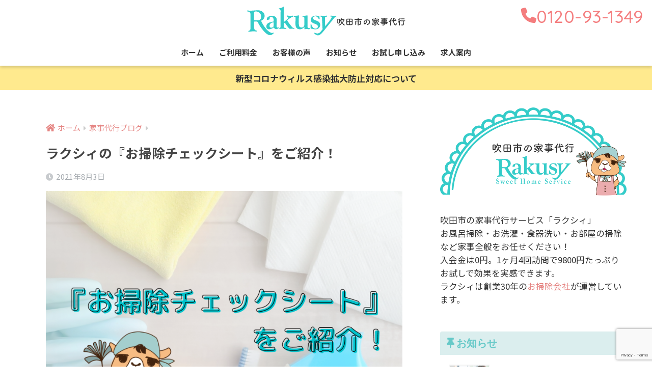

--- FILE ---
content_type: text/html; charset=UTF-8
request_url: https://rakusy.com/1280/
body_size: 17334
content:
<!doctype html>
<html lang="ja">
<head>
	<!-- Google Tag Manager -->
<script>(function(w,d,s,l,i){w[l]=w[l]||[];w[l].push({'gtm.start':
new Date().getTime(),event:'gtm.js'});var f=d.getElementsByTagName(s)[0],
j=d.createElement(s),dl=l!='dataLayer'?'&l='+l:'';j.async=true;j.src=
'https://www.googletagmanager.com/gtm.js?id='+i+dl;f.parentNode.insertBefore(j,f);
})(window,document,'script','dataLayer','GTM-5NHM8VP');</script>
<!-- End Google Tag Manager -->
  <meta charset="utf-8">
  <meta http-equiv="X-UA-Compatible" content="IE=edge">
  <meta name="HandheldFriendly" content="True">
  <meta name="MobileOptimized" content="320">
  <meta name="viewport" content="width=device-width, initial-scale=1, viewport-fit=cover"/>
  <meta name="msapplication-TileColor" content="#66c9c8">
  <meta name="theme-color" content="#66c9c8">
  <link rel="pingback" href="https://rakusy.com/cms/xmlrpc.php">
<link rel="stylesheet" href="https://rakusy.com/cms/wp-content/themes/sango-theme-child/css/normalize.css">
	<link href="https://fonts.googleapis.com/css2?family=Noto+Sans+JP:wght@400;500;700&display=swap" rel="stylesheet">
    <link rel="stylesheet" type="text/css" href="//cdn.jsdelivr.net/npm/slick-carousel@1.8.1/slick/slick.css" />
  <title>ラクシィの『お掃除チェックシート』をご紹介！ | 吹田市の家事代行「ラクシィ」</title>
<meta name='robots' content='max-image-preview:large' />
<link rel='dns-prefetch' href='//fonts.googleapis.com' />
<link rel='dns-prefetch' href='//use.fontawesome.com' />
<link rel="alternate" type="application/rss+xml" title="吹田市の家事代行「ラクシィ」 &raquo; フィード" href="https://rakusy.com/feed/" />
<link rel="alternate" type="application/rss+xml" title="吹田市の家事代行「ラクシィ」 &raquo; コメントフィード" href="https://rakusy.com/comments/feed/" />
<script type="text/javascript">
window._wpemojiSettings = {"baseUrl":"https:\/\/s.w.org\/images\/core\/emoji\/14.0.0\/72x72\/","ext":".png","svgUrl":"https:\/\/s.w.org\/images\/core\/emoji\/14.0.0\/svg\/","svgExt":".svg","source":{"concatemoji":"https:\/\/rakusy.com\/cms\/wp-includes\/js\/wp-emoji-release.min.js?ver=6.1.9"}};
/*! This file is auto-generated */
!function(e,a,t){var n,r,o,i=a.createElement("canvas"),p=i.getContext&&i.getContext("2d");function s(e,t){var a=String.fromCharCode,e=(p.clearRect(0,0,i.width,i.height),p.fillText(a.apply(this,e),0,0),i.toDataURL());return p.clearRect(0,0,i.width,i.height),p.fillText(a.apply(this,t),0,0),e===i.toDataURL()}function c(e){var t=a.createElement("script");t.src=e,t.defer=t.type="text/javascript",a.getElementsByTagName("head")[0].appendChild(t)}for(o=Array("flag","emoji"),t.supports={everything:!0,everythingExceptFlag:!0},r=0;r<o.length;r++)t.supports[o[r]]=function(e){if(p&&p.fillText)switch(p.textBaseline="top",p.font="600 32px Arial",e){case"flag":return s([127987,65039,8205,9895,65039],[127987,65039,8203,9895,65039])?!1:!s([55356,56826,55356,56819],[55356,56826,8203,55356,56819])&&!s([55356,57332,56128,56423,56128,56418,56128,56421,56128,56430,56128,56423,56128,56447],[55356,57332,8203,56128,56423,8203,56128,56418,8203,56128,56421,8203,56128,56430,8203,56128,56423,8203,56128,56447]);case"emoji":return!s([129777,127995,8205,129778,127999],[129777,127995,8203,129778,127999])}return!1}(o[r]),t.supports.everything=t.supports.everything&&t.supports[o[r]],"flag"!==o[r]&&(t.supports.everythingExceptFlag=t.supports.everythingExceptFlag&&t.supports[o[r]]);t.supports.everythingExceptFlag=t.supports.everythingExceptFlag&&!t.supports.flag,t.DOMReady=!1,t.readyCallback=function(){t.DOMReady=!0},t.supports.everything||(n=function(){t.readyCallback()},a.addEventListener?(a.addEventListener("DOMContentLoaded",n,!1),e.addEventListener("load",n,!1)):(e.attachEvent("onload",n),a.attachEvent("onreadystatechange",function(){"complete"===a.readyState&&t.readyCallback()})),(e=t.source||{}).concatemoji?c(e.concatemoji):e.wpemoji&&e.twemoji&&(c(e.twemoji),c(e.wpemoji)))}(window,document,window._wpemojiSettings);
</script>
<style type="text/css">
img.wp-smiley,
img.emoji {
	display: inline !important;
	border: none !important;
	box-shadow: none !important;
	height: 1em !important;
	width: 1em !important;
	margin: 0 0.07em !important;
	vertical-align: -0.1em !important;
	background: none !important;
	padding: 0 !important;
}
</style>
	<link rel='stylesheet' id='snow-monkey-blocks/child-pages/nopro-css' href='https://rakusy.com/cms/wp-content/plugins/snow-monkey-blocks/dist/blocks/child-pages/nopro.css' type='text/css' media='all' />
<link rel='stylesheet' id='snow-monkey-blocks/contents-outline/nopro-css' href='https://rakusy.com/cms/wp-content/plugins/snow-monkey-blocks/dist/blocks/contents-outline/nopro.css' type='text/css' media='all' />
<link rel='stylesheet' id='snow-monkey-blocks/like-me-box/nopro-css' href='https://rakusy.com/cms/wp-content/plugins/snow-monkey-blocks/dist/blocks/like-me-box/nopro.css' type='text/css' media='all' />
<link rel='stylesheet' id='snow-monkey-blocks/pickup-slider/nopro-css' href='https://rakusy.com/cms/wp-content/plugins/snow-monkey-blocks/dist/blocks/pickup-slider/nopro.css' type='text/css' media='all' />
<link rel='stylesheet' id='snow-monkey-blocks/recent-posts/nopro-css' href='https://rakusy.com/cms/wp-content/plugins/snow-monkey-blocks/dist/blocks/recent-posts/nopro.css' type='text/css' media='all' />
<link rel='stylesheet' id='snow-monkey-blocks/rss/nopro-css' href='https://rakusy.com/cms/wp-content/plugins/snow-monkey-blocks/dist/blocks/rss/nopro.css' type='text/css' media='all' />
<link rel='stylesheet' id='snow-monkey-blocks/taxonomy-posts/nopro-css' href='https://rakusy.com/cms/wp-content/plugins/snow-monkey-blocks/dist/blocks/taxonomy-posts/nopro.css' type='text/css' media='all' />
<link rel='stylesheet' id='snow-monkey-blocks/taxonomy-terms/nopro-css' href='https://rakusy.com/cms/wp-content/plugins/snow-monkey-blocks/dist/blocks/taxonomy-terms/nopro.css' type='text/css' media='all' />
<link rel='stylesheet' id='sng-stylesheet-css' href='https://rakusy.com/cms/wp-content/themes/sango-theme/style.css?ver2_19_6' type='text/css' media='all' />
<link rel='stylesheet' id='sng-option-css' href='https://rakusy.com/cms/wp-content/themes/sango-theme/entry-option.css?ver2_19_6' type='text/css' media='all' />
<link rel='stylesheet' id='sng-googlefonts-css' href='https://fonts.googleapis.com/css?family=Quicksand%3A500%2C700&#038;display=swap' type='text/css' media='all' />
<link rel='stylesheet' id='sng-fontawesome-css' href='https://use.fontawesome.com/releases/v5.11.2/css/all.css' type='text/css' media='all' />
<link rel='stylesheet' id='wp-block-library-css' href='https://rakusy.com/cms/wp-includes/css/dist/block-library/style.min.css?ver=6.1.9' type='text/css' media='all' />
<link rel='stylesheet' id='snow-monkey-blocks/accordion-css' href='https://rakusy.com/cms/wp-content/plugins/snow-monkey-blocks/dist/blocks/accordion/style.css' type='text/css' media='all' />
<link rel='stylesheet' id='snow-monkey-blocks/alert-css' href='https://rakusy.com/cms/wp-content/plugins/snow-monkey-blocks/dist/blocks/alert/style.css' type='text/css' media='all' />
<link rel='stylesheet' id='snow-monkey-blocks/balloon-css' href='https://rakusy.com/cms/wp-content/plugins/snow-monkey-blocks/dist/blocks/balloon/style.css' type='text/css' media='all' />
<link rel='stylesheet' id='snow-monkey-blocks/box-css' href='https://rakusy.com/cms/wp-content/plugins/snow-monkey-blocks/dist/blocks/box/style.css' type='text/css' media='all' />
<link rel='stylesheet' id='snow-monkey-blocks/btn-css' href='https://rakusy.com/cms/wp-content/plugins/snow-monkey-blocks/dist/blocks/btn/style.css' type='text/css' media='all' />
<link rel='stylesheet' id='snow-monkey-blocks/btn-box-css' href='https://rakusy.com/cms/wp-content/plugins/snow-monkey-blocks/dist/blocks/btn-box/style.css' type='text/css' media='all' />
<link rel='stylesheet' id='snow-monkey-blocks/buttons-css' href='https://rakusy.com/cms/wp-content/plugins/snow-monkey-blocks/dist/blocks/buttons/style.css' type='text/css' media='all' />
<link rel='stylesheet' id='snow-monkey-blocks/categories-list-css' href='https://rakusy.com/cms/wp-content/plugins/snow-monkey-blocks/dist/blocks/categories-list/style.css' type='text/css' media='all' />
<link rel='stylesheet' id='snow-monkey-blocks/container-css' href='https://rakusy.com/cms/wp-content/plugins/snow-monkey-blocks/dist/blocks/container/style.css' type='text/css' media='all' />
<link rel='stylesheet' id='snow-monkey-blocks/countdown-css' href='https://rakusy.com/cms/wp-content/plugins/snow-monkey-blocks/dist/blocks/countdown/style.css' type='text/css' media='all' />
<link rel='stylesheet' id='snow-monkey-blocks/directory-structure-css' href='https://rakusy.com/cms/wp-content/plugins/snow-monkey-blocks/dist/blocks/directory-structure/style.css' type='text/css' media='all' />
<link rel='stylesheet' id='snow-monkey-blocks/evaluation-star-css' href='https://rakusy.com/cms/wp-content/plugins/snow-monkey-blocks/dist/blocks/evaluation-star/style.css' type='text/css' media='all' />
<link rel='stylesheet' id='snow-monkey-blocks/faq-css' href='https://rakusy.com/cms/wp-content/plugins/snow-monkey-blocks/dist/blocks/faq/style.css' type='text/css' media='all' />
<link rel='stylesheet' id='snow-monkey-blocks/information-css' href='https://rakusy.com/cms/wp-content/plugins/snow-monkey-blocks/dist/blocks/information/style.css' type='text/css' media='all' />
<link rel='stylesheet' id='snow-monkey-blocks/items-css' href='https://rakusy.com/cms/wp-content/plugins/snow-monkey-blocks/dist/blocks/items/style.css' type='text/css' media='all' />
<link rel='stylesheet' id='snow-monkey-blocks/list-css' href='https://rakusy.com/cms/wp-content/plugins/snow-monkey-blocks/dist/blocks/list/style.css' type='text/css' media='all' />
<link rel='stylesheet' id='snow-monkey-blocks/media-text-css' href='https://rakusy.com/cms/wp-content/plugins/snow-monkey-blocks/dist/blocks/media-text/style.css' type='text/css' media='all' />
<link rel='stylesheet' id='snow-monkey-blocks/panels-css' href='https://rakusy.com/cms/wp-content/plugins/snow-monkey-blocks/dist/blocks/panels/style.css' type='text/css' media='all' />
<link rel='stylesheet' id='snow-monkey-blocks/price-menu-css' href='https://rakusy.com/cms/wp-content/plugins/snow-monkey-blocks/dist/blocks/price-menu/style.css' type='text/css' media='all' />
<link rel='stylesheet' id='snow-monkey-blocks/pricing-table-css' href='https://rakusy.com/cms/wp-content/plugins/snow-monkey-blocks/dist/blocks/pricing-table/style.css' type='text/css' media='all' />
<link rel='stylesheet' id='snow-monkey-blocks/rating-box-css' href='https://rakusy.com/cms/wp-content/plugins/snow-monkey-blocks/dist/blocks/rating-box/style.css' type='text/css' media='all' />
<link rel='stylesheet' id='snow-monkey-blocks/section-css' href='https://rakusy.com/cms/wp-content/plugins/snow-monkey-blocks/dist/blocks/section/style.css' type='text/css' media='all' />
<link rel='stylesheet' id='snow-monkey-blocks/section-break-the-grid-css' href='https://rakusy.com/cms/wp-content/plugins/snow-monkey-blocks/dist/blocks/section-break-the-grid/style.css' type='text/css' media='all' />
<link rel='stylesheet' id='snow-monkey-blocks/section-side-heading-css' href='https://rakusy.com/cms/wp-content/plugins/snow-monkey-blocks/dist/blocks/section-side-heading/style.css' type='text/css' media='all' />
<link rel='stylesheet' id='snow-monkey-blocks/section-with-bgimage-css' href='https://rakusy.com/cms/wp-content/plugins/snow-monkey-blocks/dist/blocks/section-with-bgimage/style.css' type='text/css' media='all' />
<link rel='stylesheet' id='snow-monkey-blocks/section-with-bgvideo-css' href='https://rakusy.com/cms/wp-content/plugins/snow-monkey-blocks/dist/blocks/section-with-bgvideo/style.css' type='text/css' media='all' />
<link rel='stylesheet' id='slick-carousel-css' href='https://rakusy.com/cms/wp-content/plugins/snow-monkey-blocks/dist/packages/slick/slick.css' type='text/css' media='all' />
<link rel='stylesheet' id='slick-carousel-theme-css' href='https://rakusy.com/cms/wp-content/plugins/snow-monkey-blocks/dist/packages/slick/slick-theme.css' type='text/css' media='all' />
<link rel='stylesheet' id='snow-monkey-blocks/slider-css' href='https://rakusy.com/cms/wp-content/plugins/snow-monkey-blocks/dist/blocks/slider/style.css' type='text/css' media='all' />
<link rel='stylesheet' id='spider-css' href='https://rakusy.com/cms/wp-content/plugins/snow-monkey-blocks/dist/packages/spider/dist/css/spider.css' type='text/css' media='all' />
<link rel='stylesheet' id='snow-monkey-blocks/spider-contents-slider-css' href='https://rakusy.com/cms/wp-content/plugins/snow-monkey-blocks/dist/blocks/spider-contents-slider/style.css' type='text/css' media='all' />
<link rel='stylesheet' id='snow-monkey-blocks/spider-pickup-slider-css' href='https://rakusy.com/cms/wp-content/plugins/snow-monkey-blocks/dist/blocks/spider-pickup-slider/style.css' type='text/css' media='all' />
<link rel='stylesheet' id='snow-monkey-blocks/spider-slider-css' href='https://rakusy.com/cms/wp-content/plugins/snow-monkey-blocks/dist/blocks/spider-slider/style.css' type='text/css' media='all' />
<link rel='stylesheet' id='snow-monkey-blocks/step-css' href='https://rakusy.com/cms/wp-content/plugins/snow-monkey-blocks/dist/blocks/step/style.css' type='text/css' media='all' />
<link rel='stylesheet' id='snow-monkey-blocks/tabs-css' href='https://rakusy.com/cms/wp-content/plugins/snow-monkey-blocks/dist/blocks/tabs/style.css' type='text/css' media='all' />
<link rel='stylesheet' id='snow-monkey-blocks/taxonomy-terms-css' href='https://rakusy.com/cms/wp-content/plugins/snow-monkey-blocks/dist/blocks/taxonomy-terms/style.css' type='text/css' media='all' />
<link rel='stylesheet' id='snow-monkey-blocks/testimonial-css' href='https://rakusy.com/cms/wp-content/plugins/snow-monkey-blocks/dist/blocks/testimonial/style.css' type='text/css' media='all' />
<link rel='stylesheet' id='snow-monkey-blocks/thumbnail-gallery-css' href='https://rakusy.com/cms/wp-content/plugins/snow-monkey-blocks/dist/blocks/thumbnail-gallery/style.css' type='text/css' media='all' />
<link rel='stylesheet' id='snow-monkey-blocks-css' href='https://rakusy.com/cms/wp-content/plugins/snow-monkey-blocks/dist/css/blocks.css' type='text/css' media='all' />
<link rel='stylesheet' id='snow-monkey-blocks-fallback-css' href='https://rakusy.com/cms/wp-content/plugins/snow-monkey-blocks/dist/css/fallback.css' type='text/css' media='all' />
<link rel='stylesheet' id='classic-theme-styles-css' href='https://rakusy.com/cms/wp-includes/css/classic-themes.min.css?ver=1' type='text/css' media='all' />
<style id='global-styles-inline-css' type='text/css'>
body{--wp--preset--color--black: #000000;--wp--preset--color--cyan-bluish-gray: #abb8c3;--wp--preset--color--white: #ffffff;--wp--preset--color--pale-pink: #f78da7;--wp--preset--color--vivid-red: #cf2e2e;--wp--preset--color--luminous-vivid-orange: #ff6900;--wp--preset--color--luminous-vivid-amber: #fcb900;--wp--preset--color--light-green-cyan: #7bdcb5;--wp--preset--color--vivid-green-cyan: #00d084;--wp--preset--color--pale-cyan-blue: #8ed1fc;--wp--preset--color--vivid-cyan-blue: #0693e3;--wp--preset--color--vivid-purple: #9b51e0;--wp--preset--gradient--vivid-cyan-blue-to-vivid-purple: linear-gradient(135deg,rgba(6,147,227,1) 0%,rgb(155,81,224) 100%);--wp--preset--gradient--light-green-cyan-to-vivid-green-cyan: linear-gradient(135deg,rgb(122,220,180) 0%,rgb(0,208,130) 100%);--wp--preset--gradient--luminous-vivid-amber-to-luminous-vivid-orange: linear-gradient(135deg,rgba(252,185,0,1) 0%,rgba(255,105,0,1) 100%);--wp--preset--gradient--luminous-vivid-orange-to-vivid-red: linear-gradient(135deg,rgba(255,105,0,1) 0%,rgb(207,46,46) 100%);--wp--preset--gradient--very-light-gray-to-cyan-bluish-gray: linear-gradient(135deg,rgb(238,238,238) 0%,rgb(169,184,195) 100%);--wp--preset--gradient--cool-to-warm-spectrum: linear-gradient(135deg,rgb(74,234,220) 0%,rgb(151,120,209) 20%,rgb(207,42,186) 40%,rgb(238,44,130) 60%,rgb(251,105,98) 80%,rgb(254,248,76) 100%);--wp--preset--gradient--blush-light-purple: linear-gradient(135deg,rgb(255,206,236) 0%,rgb(152,150,240) 100%);--wp--preset--gradient--blush-bordeaux: linear-gradient(135deg,rgb(254,205,165) 0%,rgb(254,45,45) 50%,rgb(107,0,62) 100%);--wp--preset--gradient--luminous-dusk: linear-gradient(135deg,rgb(255,203,112) 0%,rgb(199,81,192) 50%,rgb(65,88,208) 100%);--wp--preset--gradient--pale-ocean: linear-gradient(135deg,rgb(255,245,203) 0%,rgb(182,227,212) 50%,rgb(51,167,181) 100%);--wp--preset--gradient--electric-grass: linear-gradient(135deg,rgb(202,248,128) 0%,rgb(113,206,126) 100%);--wp--preset--gradient--midnight: linear-gradient(135deg,rgb(2,3,129) 0%,rgb(40,116,252) 100%);--wp--preset--duotone--dark-grayscale: url('#wp-duotone-dark-grayscale');--wp--preset--duotone--grayscale: url('#wp-duotone-grayscale');--wp--preset--duotone--purple-yellow: url('#wp-duotone-purple-yellow');--wp--preset--duotone--blue-red: url('#wp-duotone-blue-red');--wp--preset--duotone--midnight: url('#wp-duotone-midnight');--wp--preset--duotone--magenta-yellow: url('#wp-duotone-magenta-yellow');--wp--preset--duotone--purple-green: url('#wp-duotone-purple-green');--wp--preset--duotone--blue-orange: url('#wp-duotone-blue-orange');--wp--preset--font-size--small: 13px;--wp--preset--font-size--medium: 20px;--wp--preset--font-size--large: 36px;--wp--preset--font-size--x-large: 42px;--wp--preset--spacing--20: 0.44rem;--wp--preset--spacing--30: 0.67rem;--wp--preset--spacing--40: 1rem;--wp--preset--spacing--50: 1.5rem;--wp--preset--spacing--60: 2.25rem;--wp--preset--spacing--70: 3.38rem;--wp--preset--spacing--80: 5.06rem;}:where(.is-layout-flex){gap: 0.5em;}body .is-layout-flow > .alignleft{float: left;margin-inline-start: 0;margin-inline-end: 2em;}body .is-layout-flow > .alignright{float: right;margin-inline-start: 2em;margin-inline-end: 0;}body .is-layout-flow > .aligncenter{margin-left: auto !important;margin-right: auto !important;}body .is-layout-constrained > .alignleft{float: left;margin-inline-start: 0;margin-inline-end: 2em;}body .is-layout-constrained > .alignright{float: right;margin-inline-start: 2em;margin-inline-end: 0;}body .is-layout-constrained > .aligncenter{margin-left: auto !important;margin-right: auto !important;}body .is-layout-constrained > :where(:not(.alignleft):not(.alignright):not(.alignfull)){max-width: var(--wp--style--global--content-size);margin-left: auto !important;margin-right: auto !important;}body .is-layout-constrained > .alignwide{max-width: var(--wp--style--global--wide-size);}body .is-layout-flex{display: flex;}body .is-layout-flex{flex-wrap: wrap;align-items: center;}body .is-layout-flex > *{margin: 0;}:where(.wp-block-columns.is-layout-flex){gap: 2em;}.has-black-color{color: var(--wp--preset--color--black) !important;}.has-cyan-bluish-gray-color{color: var(--wp--preset--color--cyan-bluish-gray) !important;}.has-white-color{color: var(--wp--preset--color--white) !important;}.has-pale-pink-color{color: var(--wp--preset--color--pale-pink) !important;}.has-vivid-red-color{color: var(--wp--preset--color--vivid-red) !important;}.has-luminous-vivid-orange-color{color: var(--wp--preset--color--luminous-vivid-orange) !important;}.has-luminous-vivid-amber-color{color: var(--wp--preset--color--luminous-vivid-amber) !important;}.has-light-green-cyan-color{color: var(--wp--preset--color--light-green-cyan) !important;}.has-vivid-green-cyan-color{color: var(--wp--preset--color--vivid-green-cyan) !important;}.has-pale-cyan-blue-color{color: var(--wp--preset--color--pale-cyan-blue) !important;}.has-vivid-cyan-blue-color{color: var(--wp--preset--color--vivid-cyan-blue) !important;}.has-vivid-purple-color{color: var(--wp--preset--color--vivid-purple) !important;}.has-black-background-color{background-color: var(--wp--preset--color--black) !important;}.has-cyan-bluish-gray-background-color{background-color: var(--wp--preset--color--cyan-bluish-gray) !important;}.has-white-background-color{background-color: var(--wp--preset--color--white) !important;}.has-pale-pink-background-color{background-color: var(--wp--preset--color--pale-pink) !important;}.has-vivid-red-background-color{background-color: var(--wp--preset--color--vivid-red) !important;}.has-luminous-vivid-orange-background-color{background-color: var(--wp--preset--color--luminous-vivid-orange) !important;}.has-luminous-vivid-amber-background-color{background-color: var(--wp--preset--color--luminous-vivid-amber) !important;}.has-light-green-cyan-background-color{background-color: var(--wp--preset--color--light-green-cyan) !important;}.has-vivid-green-cyan-background-color{background-color: var(--wp--preset--color--vivid-green-cyan) !important;}.has-pale-cyan-blue-background-color{background-color: var(--wp--preset--color--pale-cyan-blue) !important;}.has-vivid-cyan-blue-background-color{background-color: var(--wp--preset--color--vivid-cyan-blue) !important;}.has-vivid-purple-background-color{background-color: var(--wp--preset--color--vivid-purple) !important;}.has-black-border-color{border-color: var(--wp--preset--color--black) !important;}.has-cyan-bluish-gray-border-color{border-color: var(--wp--preset--color--cyan-bluish-gray) !important;}.has-white-border-color{border-color: var(--wp--preset--color--white) !important;}.has-pale-pink-border-color{border-color: var(--wp--preset--color--pale-pink) !important;}.has-vivid-red-border-color{border-color: var(--wp--preset--color--vivid-red) !important;}.has-luminous-vivid-orange-border-color{border-color: var(--wp--preset--color--luminous-vivid-orange) !important;}.has-luminous-vivid-amber-border-color{border-color: var(--wp--preset--color--luminous-vivid-amber) !important;}.has-light-green-cyan-border-color{border-color: var(--wp--preset--color--light-green-cyan) !important;}.has-vivid-green-cyan-border-color{border-color: var(--wp--preset--color--vivid-green-cyan) !important;}.has-pale-cyan-blue-border-color{border-color: var(--wp--preset--color--pale-cyan-blue) !important;}.has-vivid-cyan-blue-border-color{border-color: var(--wp--preset--color--vivid-cyan-blue) !important;}.has-vivid-purple-border-color{border-color: var(--wp--preset--color--vivid-purple) !important;}.has-vivid-cyan-blue-to-vivid-purple-gradient-background{background: var(--wp--preset--gradient--vivid-cyan-blue-to-vivid-purple) !important;}.has-light-green-cyan-to-vivid-green-cyan-gradient-background{background: var(--wp--preset--gradient--light-green-cyan-to-vivid-green-cyan) !important;}.has-luminous-vivid-amber-to-luminous-vivid-orange-gradient-background{background: var(--wp--preset--gradient--luminous-vivid-amber-to-luminous-vivid-orange) !important;}.has-luminous-vivid-orange-to-vivid-red-gradient-background{background: var(--wp--preset--gradient--luminous-vivid-orange-to-vivid-red) !important;}.has-very-light-gray-to-cyan-bluish-gray-gradient-background{background: var(--wp--preset--gradient--very-light-gray-to-cyan-bluish-gray) !important;}.has-cool-to-warm-spectrum-gradient-background{background: var(--wp--preset--gradient--cool-to-warm-spectrum) !important;}.has-blush-light-purple-gradient-background{background: var(--wp--preset--gradient--blush-light-purple) !important;}.has-blush-bordeaux-gradient-background{background: var(--wp--preset--gradient--blush-bordeaux) !important;}.has-luminous-dusk-gradient-background{background: var(--wp--preset--gradient--luminous-dusk) !important;}.has-pale-ocean-gradient-background{background: var(--wp--preset--gradient--pale-ocean) !important;}.has-electric-grass-gradient-background{background: var(--wp--preset--gradient--electric-grass) !important;}.has-midnight-gradient-background{background: var(--wp--preset--gradient--midnight) !important;}.has-small-font-size{font-size: var(--wp--preset--font-size--small) !important;}.has-medium-font-size{font-size: var(--wp--preset--font-size--medium) !important;}.has-large-font-size{font-size: var(--wp--preset--font-size--large) !important;}.has-x-large-font-size{font-size: var(--wp--preset--font-size--x-large) !important;}
.wp-block-navigation a:where(:not(.wp-element-button)){color: inherit;}
:where(.wp-block-columns.is-layout-flex){gap: 2em;}
.wp-block-pullquote{font-size: 1.5em;line-height: 1.6;}
</style>
<link rel='stylesheet' id='contact-form-7-css' href='https://rakusy.com/cms/wp-content/plugins/contact-form-7/includes/css/styles.css' type='text/css' media='all' />
<link rel='stylesheet' id='contact-form-7-confirm-css' href='https://rakusy.com/cms/wp-content/plugins/contact-form-7-add-confirm/includes/css/styles.css' type='text/css' media='all' />
<link rel='stylesheet' id='ppress-frontend-css' href='https://rakusy.com/cms/wp-content/plugins/wp-user-avatar/assets/css/frontend.min.css' type='text/css' media='all' />
<link rel='stylesheet' id='ppress-flatpickr-css' href='https://rakusy.com/cms/wp-content/plugins/wp-user-avatar/assets/flatpickr/flatpickr.min.css' type='text/css' media='all' />
<link rel='stylesheet' id='ppress-select2-css' href='https://rakusy.com/cms/wp-content/plugins/wp-user-avatar/assets/select2/select2.min.css' type='text/css' media='all' />
<link rel='stylesheet' id='child-style-css' href='https://rakusy.com/cms/wp-content/themes/sango-theme-child/style.css' type='text/css' media='all' />
<script type='text/javascript' src='https://rakusy.com/cms/wp-includes/js/jquery/jquery.min.js?ver=3.6.1' id='jquery-core-js'></script>
<script type='text/javascript' src='https://rakusy.com/cms/wp-includes/js/jquery/jquery-migrate.min.js?ver=3.3.2' id='jquery-migrate-js'></script>
<script type='text/javascript' src='https://rakusy.com/cms/wp-content/plugins/wp-user-avatar/assets/flatpickr/flatpickr.min.js' id='ppress-flatpickr-js'></script>
<script type='text/javascript' src='https://rakusy.com/cms/wp-content/plugins/wp-user-avatar/assets/select2/select2.min.js' id='ppress-select2-js'></script>
<link rel="https://api.w.org/" href="https://rakusy.com/wp-json/" /><link rel="alternate" type="application/json" href="https://rakusy.com/wp-json/wp/v2/posts/1280" /><link rel="EditURI" type="application/rsd+xml" title="RSD" href="https://rakusy.com/cms/xmlrpc.php?rsd" />
<link rel="canonical" href="https://rakusy.com/1280/" />
<link rel='shortlink' href='https://rakusy.com/?p=1280' />
<link rel="alternate" type="application/json+oembed" href="https://rakusy.com/wp-json/oembed/1.0/embed?url=https%3A%2F%2Frakusy.com%2F1280%2F" />
<link rel="alternate" type="text/xml+oembed" href="https://rakusy.com/wp-json/oembed/1.0/embed?url=https%3A%2F%2Frakusy.com%2F1280%2F&#038;format=xml" />
<meta property="og:title" content="ラクシィの『お掃除チェックシート』をご紹介！" />
<meta property="og:description" content="ラクシィでは家事代行サービス終了後に、ひとつひとつお掃除した箇所を、ご利用者様に一目で確認していただける『お掃除チェックシート』をご用意しております。 どんなことをチェックするの？ 1. 入室・退室時間 毎回、ご利用者様 ... " />
<meta property="og:type" content="article" />
<meta property="og:url" content="https://rakusy.com/1280/" />
<meta property="og:image" content="https://rakusy.com/cms/wp-content/uploads/2021/07/『お掃除チェックシート』-をご紹介！.png" />
<meta name="thumbnail" content="https://rakusy.com/cms/wp-content/uploads/2021/07/『お掃除チェックシート』-をご紹介！.png" />
<meta property="og:site_name" content="吹田市の家事代行「ラクシィ」" />
<meta name="twitter:card" content="summary_large_image" />
<!-- Google Tag Manager -->
<script>(function(w,d,s,l,i){w[l]=w[l]||[];w[l].push({'gtm.start':
new Date().getTime(),event:'gtm.js'});var f=d.getElementsByTagName(s)[0],
j=d.createElement(s),dl=l!='dataLayer'?'&l='+l:'';j.async=true;j.src=
'https://www.googletagmanager.com/gtm.js?id='+i+dl;f.parentNode.insertBefore(j,f);
})(window,document,'script','dataLayer','GTM-5NHM8VP');</script>
<!-- End Google Tag Manager -->	<script>
	  (function(i,s,o,g,r,a,m){i['GoogleAnalyticsObject']=r;i[r]=i[r]||function(){
	  (i[r].q=i[r].q||[]).push(arguments)},i[r].l=1*new Date();a=s.createElement(o),
	  m=s.getElementsByTagName(o)[0];a.async=1;a.src=g;m.parentNode.insertBefore(a,m)
	  })(window,document,'script','//www.google-analytics.com/analytics.js','ga');
	  ga('create', 'UA-128585169-3', 'auto');
	  ga('send', 'pageview');
	</script>
	<style type="text/css" id="custom-background-css">
body.custom-background { background-color: #ffffff; }
</style>
	<link rel="icon" href="https://rakusy.com/cms/wp-content/uploads/2020/04/cropped-icon-32x32.png" sizes="32x32" />
<link rel="icon" href="https://rakusy.com/cms/wp-content/uploads/2020/04/cropped-icon-192x192.png" sizes="192x192" />
<link rel="apple-touch-icon" href="https://rakusy.com/cms/wp-content/uploads/2020/04/cropped-icon-180x180.png" />
<meta name="msapplication-TileImage" content="https://rakusy.com/cms/wp-content/uploads/2020/04/cropped-icon-270x270.png" />
		<style type="text/css" id="wp-custom-css">
			.entry-content h2 {
  padding: 0.5em;/*文字周りの余白*/
  color: #333333;/*文字色*/
  background: #fdfbf8;/*背景色*/
  border-left: solid 5px #f47d7e;/*左線（実線 太さ 色）*/
}
.post, .sidebar .widget {
    border: none !important;
}
.sidebar .cta_btn
{
	width:230px !important;
}
.required-label
{
	font-weight:800;
	font-size:12px;
	color:#f47d7e;
}
.go
{
	font-size:25px;
	margin:0 auto;
}



.voice_youtube
{
	margin: 0 auto 100px;
	width:800px;
}

@media screen and (max-width: 768px) {
.voice_youtube
{
	margin: 0 auto 70px;
	width:100%;
}
}		</style>
		<style> a{color:#e58482}.main-c, .has-sango-main-color{color:#66c9c8}.main-bc, .has-sango-main-background-color{background-color:#66c9c8}.main-bdr, #inner-content .main-bdr{border-color:#66c9c8}.pastel-c, .has-sango-pastel-color{color:#dbeeee}.pastel-bc, .has-sango-pastel-background-color, #inner-content .pastel-bc{background-color:#dbeeee}.accent-c, .has-sango-accent-color{color:#e58482}.accent-bc, .has-sango-accent-background-color{background-color:#e58482}.header, #footer-menu, .drawer__title{background-color:#ffffff}#logo a{color:#66c9c8}.desktop-nav li a , .mobile-nav li a, #footer-menu a, #drawer__open, .header-search__open, .copyright, .drawer__title{color:#333333}.drawer__title .close span, .drawer__title .close span:before{background:#333333}.desktop-nav li:after{background:#333333}.mobile-nav .current-menu-item{border-bottom-color:#333333}.widgettitle, .sidebar .wp-block-group h2, .drawer .wp-block-group h2{color:#66c9c8;background-color:#dbeeee}.footer, .footer-block{background-color:#ffffff}.footer-block, .footer, .footer a, .footer .widget ul li a{color:#333333}#toc_container .toc_title, .entry-content .ez-toc-title-container, #footer_menu .raised, .pagination a, .pagination span, #reply-title:before, .entry-content blockquote:before, .main-c-before li:before, .main-c-b:before{color:#66c9c8}.searchform__submit, .footer-block .wp-block-search .wp-block-search__button, .sidebar .wp-block-search .wp-block-search__button, .footer .wp-block-search .wp-block-search__button, .drawer .wp-block-search .wp-block-search__button, #toc_container .toc_title:before, .ez-toc-title-container:before, .cat-name, .pre_tag > span, .pagination .current, .post-page-numbers.current, #submit, .withtag_list > span, .main-bc-before li:before{background-color:#66c9c8}#toc_container, #ez-toc-container, .entry-content h3, .li-mainbdr ul, .li-mainbdr ol{border-color:#66c9c8}.search-title i, .acc-bc-before li:before{background:#e58482}.li-accentbdr ul, .li-accentbdr ol{border-color:#e58482}.pagination a:hover, .li-pastelbc ul, .li-pastelbc ol{background:#dbeeee}body{font-size:100%}@media only screen and (min-width:481px){body{font-size:107%}}@media only screen and (min-width:1030px){body{font-size:107%}}.totop{background:#f47d7e}.header-info a{color:#333333;background:linear-gradient(95deg, #ffea8e, #ffea8e)}.fixed-menu ul{background:#FFF}.fixed-menu a{color:#333333}.fixed-menu .current-menu-item a, .fixed-menu ul li a.active{color:#f47d7e}.post-tab{background:#FFF}.post-tab > div{color:#a7a7a7}.post-tab > div.tab-active{background:linear-gradient(45deg, #bdb9ff, #67b8ff)}body{font-family:"Helvetica", "Arial", "Hiragino Kaku Gothic ProN", "Hiragino Sans", YuGothic, "Yu Gothic", "メイリオ", Meiryo, sans-serif;}.dfont{font-family:"Quicksand","Helvetica", "Arial", "Hiragino Kaku Gothic ProN", "Hiragino Sans", YuGothic, "Yu Gothic", "メイリオ", Meiryo, sans-serif;}.post, .sidebar .widget{border:solid 1px rgba(0,0,0,.08)}.sidebar .widget .widget{border:none}.sidebar .widget{border-radius:4px;overflow:hidden}.sidebar .widget_search{border:none}.sidebar .widget_search input{border:solid 1px #ececec}.sidelong__article{box-shadow:0 1px 4px rgba(0,0,0,.18)}.archive-header{box-shadow:0 1px 2px rgba(0,0,0,.15)}.body_bc{background-color:ffffff}</style></head>
<body class="post-template-default single single-post postid-1280 single-format-standard custom-background fa5">
	<!-- Google Tag Manager (noscript) -->
<noscript><iframe src="https://www.googletagmanager.com/ns.html?id=GTM-5NHM8VP"
height="0" width="0" style="display:none;visibility:hidden"></iframe></noscript>
<!-- End Google Tag Manager (noscript) -->
  <div id="container">
    <header class="header header--center">
            <div id="inner-header" class="wrap cf">
    <div id="logo" class="header-logo h1 dfont">
    <a href="https://rakusy.com" class="header-logo__link">
              <img src="https://rakusy.com/cms/wp-content/uploads/2020/04/logo.svg" alt="吹田市の家事代行「ラクシィ」" width="" height="" class="header-logo__img">
                </a>
  </div>
  <div class="header-search">
    <input type="checkbox" class="header-search__input" id="header-search-input" onclick="document.querySelector('.header-search__modal .searchform__input').focus()">
  <label class="header-search__close" for="header-search-input"></label>
  <div class="header-search__modal">
    <form role="search" method="get" class="searchform" action="https://rakusy.com/">
  <div>
    <input type="search" class="searchform__input" name="s" value="" placeholder="検索" />
    <button type="submit" class="searchform__submit" aria-label="検索"><i class="fas fa-search" aria-hidden="true"></i></button>
  </div>
</form>  </div>
</div>  <nav class="desktop-nav clearfix"><ul id="menu-header" class="menu"><li id="menu-item-283" class="menu-item menu-item-type-custom menu-item-object-custom menu-item-home menu-item-283"><a href="https://rakusy.com">ホーム</a></li>
<li id="menu-item-501" class="menu-item menu-item-type-post_type menu-item-object-page menu-item-501"><a href="https://rakusy.com/fee/">ご利用料金</a></li>
<li id="menu-item-285" class="menu-item menu-item-type-taxonomy menu-item-object-category menu-item-285"><a href="https://rakusy.com/category/voice/">お客様の声</a></li>
<li id="menu-item-1039" class="menu-item menu-item-type-taxonomy menu-item-object-category menu-item-1039"><a href="https://rakusy.com/category/news/">お知らせ</a></li>
<li id="menu-item-284" class="menu-item menu-item-type-post_type menu-item-object-page menu-item-284"><a href="https://rakusy.com/taiken/">お試し申し込み</a></li>
<li id="menu-item-1385" class="menu-item menu-item-type-custom menu-item-object-custom menu-item-1385"><a href="https://rakusy.com/staff/">求人案内</a></li>
</ul></nav></div>
	<a class="sng-tel dfont" href="tel:0120931349"><i class="fa fa-phone"></i><span>0120-93-1349</span></a>
    </header>
      <div class="header-info animated">
    <a href="https://rakusy.com/413/">
      新型コロナウィルス感染拡大防止対応について    </a>
  </div>
  <div id="content">
    <div id="inner-content" class="wrap cf">
      <main id="main" class="m-all t-2of3 d-5of7 cf">
                  <article id="entry" class="cf post-1280 post type-post status-publish format-standard has-post-thumbnail category-blog">
            <header class="article-header entry-header">
  <nav id="breadcrumb" class="breadcrumb"><ul itemscope itemtype="http://schema.org/BreadcrumbList"><li itemprop="itemListElement" itemscope itemtype="http://schema.org/ListItem"><a href="https://rakusy.com" itemprop="item"><span itemprop="name">ホーム</span></a><meta itemprop="position" content="1" /></li><li itemprop="itemListElement" itemscope itemtype="http://schema.org/ListItem"><a href="https://rakusy.com/category/blog/" itemprop="item"><span itemprop="name">家事代行ブログ</span></a><meta itemprop="position" content="2" /></li></ul></nav>  <h1 class="entry-title single-title">ラクシィの『お掃除チェックシート』をご紹介！</h1>
  <div class="entry-meta vcard">
    <time class="pubdate entry-time" itemprop="datePublished" datetime="2021-08-03">2021年8月3日</time>  </div>
      <p class="post-thumbnail"><img width="940" height="627" src="https://rakusy.com/cms/wp-content/uploads/2021/07/『お掃除チェックシート』-をご紹介！-940x627.png" class="attachment-thumb-940 size-thumb-940 wp-post-image" alt="" decoding="async" /></p>
        <input type="checkbox" id="fab">
    <label class="fab-btn extended-fab main-c" for="fab"><i class="fas fa-share-alt" aria-hidden="true"></i></label>
    <label class="fab__close-cover" for="fab"></label>
        <div id="fab__contents">
      <div class="fab__contents-main dfont">
        <label class="close" for="fab"><span></span></label>
        <p class="fab__contents_title">SHARE</p>
                  <div class="fab__contents_img" style="background-image: url(https://rakusy.com/cms/wp-content/uploads/2021/07/『お掃除チェックシート』-をご紹介！-520x300.png);">
          </div>
                  <div class="sns-btn sns-dif">
          <ul>
        <!-- twitter -->
        <li class="tw sns-btn__item">
          <a href="https://twitter.com/share?url=https%3A%2F%2Frakusy.com%2F1280%2F&text=%E3%83%A9%E3%82%AF%E3%82%B7%E3%82%A3%E3%81%AE%E3%80%8E%E3%81%8A%E6%8E%83%E9%99%A4%E3%83%81%E3%82%A7%E3%83%83%E3%82%AF%E3%82%B7%E3%83%BC%E3%83%88%E3%80%8F%E3%82%92%E3%81%94%E7%B4%B9%E4%BB%8B%EF%BC%81%EF%BD%9C%E5%90%B9%E7%94%B0%E5%B8%82%E3%81%AE%E5%AE%B6%E4%BA%8B%E4%BB%A3%E8%A1%8C%E3%80%8C%E3%83%A9%E3%82%AF%E3%82%B7%E3%82%A3%E3%80%8D&via=rakusy_suita" target="_blank" rel="nofollow noopener noreferrer" aria-label="Twitterでシェアする">
            <i class="fab fa-twitter" aria-hidden="true"></i>            <span class="share_txt">ツイート</span>
          </a>
                  </li>
        <!-- facebook -->
        <li class="fb sns-btn__item">
          <a href="https://www.facebook.com/share.php?u=https%3A%2F%2Frakusy.com%2F1280%2F" target="_blank" rel="nofollow noopener noreferrer" aria-label="Facebookでシェアする">
            <i class="fab fa-facebook" aria-hidden="true"></i>            <span class="share_txt">シェア</span>
          </a>
                  </li>
        <!-- はてなブックマーク -->
        <li class="hatebu sns-btn__item">
          <a href="http://b.hatena.ne.jp/add?mode=confirm&url=https%3A%2F%2Frakusy.com%2F1280%2F&title=%E3%83%A9%E3%82%AF%E3%82%B7%E3%82%A3%E3%81%AE%E3%80%8E%E3%81%8A%E6%8E%83%E9%99%A4%E3%83%81%E3%82%A7%E3%83%83%E3%82%AF%E3%82%B7%E3%83%BC%E3%83%88%E3%80%8F%E3%82%92%E3%81%94%E7%B4%B9%E4%BB%8B%EF%BC%81%EF%BD%9C%E5%90%B9%E7%94%B0%E5%B8%82%E3%81%AE%E5%AE%B6%E4%BA%8B%E4%BB%A3%E8%A1%8C%E3%80%8C%E3%83%A9%E3%82%AF%E3%82%B7%E3%82%A3%E3%80%8D" target="_blank" rel="nofollow noopener noreferrer" aria-label="はてブでブックマークする">
            <i class="fa fa-hatebu" aria-hidden="true"></i>
            <span class="share_txt">はてブ</span>
          </a>
                  </li>
        <!-- LINE -->
        <li class="line sns-btn__item">
          <a href="https://social-plugins.line.me/lineit/share?url=https%3A%2F%2Frakusy.com%2F1280%2F&text=%E3%83%A9%E3%82%AF%E3%82%B7%E3%82%A3%E3%81%AE%E3%80%8E%E3%81%8A%E6%8E%83%E9%99%A4%E3%83%81%E3%82%A7%E3%83%83%E3%82%AF%E3%82%B7%E3%83%BC%E3%83%88%E3%80%8F%E3%82%92%E3%81%94%E7%B4%B9%E4%BB%8B%EF%BC%81%EF%BD%9C%E5%90%B9%E7%94%B0%E5%B8%82%E3%81%AE%E5%AE%B6%E4%BA%8B%E4%BB%A3%E8%A1%8C%E3%80%8C%E3%83%A9%E3%82%AF%E3%82%B7%E3%82%A3%E3%80%8D" target="_blank" rel="nofollow noopener noreferrer" aria-label="LINEでシェアする">
                          <i class="fab fa-line" aria-hidden="true"></i>
                        <span class="share_txt share_txt_line dfont">LINE</span>
          </a>
        </li>
        <!-- Pocket -->
        <li class="pkt sns-btn__item">
          <a href="http://getpocket.com/edit?url=https%3A%2F%2Frakusy.com%2F1280%2F&title=%E3%83%A9%E3%82%AF%E3%82%B7%E3%82%A3%E3%81%AE%E3%80%8E%E3%81%8A%E6%8E%83%E9%99%A4%E3%83%81%E3%82%A7%E3%83%83%E3%82%AF%E3%82%B7%E3%83%BC%E3%83%88%E3%80%8F%E3%82%92%E3%81%94%E7%B4%B9%E4%BB%8B%EF%BC%81%EF%BD%9C%E5%90%B9%E7%94%B0%E5%B8%82%E3%81%AE%E5%AE%B6%E4%BA%8B%E4%BB%A3%E8%A1%8C%E3%80%8C%E3%83%A9%E3%82%AF%E3%82%B7%E3%82%A3%E3%80%8D" target="_blank" rel="nofollow noopener noreferrer" aria-label="Pocketに保存する">
            <i class="fab fa-get-pocket" aria-hidden="true"></i>            <span class="share_txt">Pocket</span>
          </a>
                  </li>
      </ul>
  </div>
        </div>
    </div>
    </header>
<section class="entry-content cf">
  
<p>ラクシィでは家事代行サービス終了後に、ひとつひとつお掃除した箇所を、<strong>ご利用者様に一目で確認していただける『お掃除チェックシート』をご用意しております。</strong></p>



<div id="ez-toc-container" class="ez-toc-v2_0_45 counter-hierarchy ez-toc-counter ez-toc-grey ez-toc-container-direction">
<div class="ez-toc-title-container">
<p class="ez-toc-title">目次</p>
<span class="ez-toc-title-toggle"><a href="#" class="ez-toc-pull-right ez-toc-btn ez-toc-btn-xs ez-toc-btn-default ez-toc-toggle" area-label="ez-toc-toggle-icon-1"><label for="item-697c8a34ac33c" aria-label="Table of Content"><span style="display: flex;align-items: center;width: 35px;height: 30px;justify-content: center;direction:ltr;"><svg style="fill: #999;color:#999" xmlns="http://www.w3.org/2000/svg" class="list-377408" width="20px" height="20px" viewBox="0 0 24 24" fill="none"><path d="M6 6H4v2h2V6zm14 0H8v2h12V6zM4 11h2v2H4v-2zm16 0H8v2h12v-2zM4 16h2v2H4v-2zm16 0H8v2h12v-2z" fill="currentColor"></path></svg><svg style="fill: #999;color:#999" class="arrow-unsorted-368013" xmlns="http://www.w3.org/2000/svg" width="10px" height="10px" viewBox="0 0 24 24" version="1.2" baseProfile="tiny"><path d="M18.2 9.3l-6.2-6.3-6.2 6.3c-.2.2-.3.4-.3.7s.1.5.3.7c.2.2.4.3.7.3h11c.3 0 .5-.1.7-.3.2-.2.3-.5.3-.7s-.1-.5-.3-.7zM5.8 14.7l6.2 6.3 6.2-6.3c.2-.2.3-.5.3-.7s-.1-.5-.3-.7c-.2-.2-.4-.3-.7-.3h-11c-.3 0-.5.1-.7.3-.2.2-.3.5-.3.7s.1.5.3.7z"/></svg></span></label><input style='display:none' type="checkbox" id="item-697c8a34ac33c"></a></span></div>
<nav><ul class='ez-toc-list ez-toc-list-level-1 ' ><li class='ez-toc-page-1 ez-toc-heading-level-2'><a class="ez-toc-link ez-toc-heading-1" href="#%E3%81%A9%E3%82%93%E3%81%AA%E3%81%93%E3%81%A8%E3%82%92%E3%83%81%E3%82%A7%E3%83%83%E3%82%AF%E3%81%99%E3%82%8B%E3%81%AE%EF%BC%9F" title="どんなことをチェックするの？">どんなことをチェックするの？</a><ul class='ez-toc-list-level-3'><li class='ez-toc-heading-level-3'><a class="ez-toc-link ez-toc-heading-2" href="#1_%E5%85%A5%E5%AE%A4%E3%83%BB%E9%80%80%E5%AE%A4%E6%99%82%E9%96%93" title="1. 入室・退室時間">1. 入室・退室時間</a></li><li class='ez-toc-page-1 ez-toc-heading-level-3'><a class="ez-toc-link ez-toc-heading-3" href="#2_%E3%81%8A%E6%8E%83%E9%99%A4%E7%AE%87%E6%89%80%E3%81%A8%E3%81%8A%E6%8E%83%E9%99%A4%E3%81%AE%E9%A0%85%E7%9B%AE" title="2. お掃除箇所とお掃除の項目">2. お掃除箇所とお掃除の項目</a></li><li class='ez-toc-page-1 ez-toc-heading-level-3'><a class="ez-toc-link ez-toc-heading-4" href="#3_%E3%81%9D%E3%81%AE%E4%BB%96" title="3. その他">3. その他</a></li></ul></li><li class='ez-toc-page-1 ez-toc-heading-level-2'><a class="ez-toc-link ez-toc-heading-5" href="#%E3%81%94%E5%88%A9%E7%94%A8%E8%80%85%E6%A7%98%E3%81%AB%E5%90%88%E3%82%8F%E3%81%9B%E3%81%A6%E3%82%AB%E3%82%B9%E3%82%BF%E3%83%9E%E3%82%A4%E3%82%BA" title="ご利用者様に合わせてカスタマイズ">ご利用者様に合わせてカスタマイズ</a></li><li class='ez-toc-page-1 ez-toc-heading-level-2'><a class="ez-toc-link ez-toc-heading-6" href="#%E5%AE%B6%E4%BA%8B%E4%BB%A3%E8%A1%8C%E7%B5%82%E4%BA%86%E5%BE%8C%E3%81%AFLINE%E3%81%A7%E5%85%B1%E6%9C%89" title="家事代行終了後はLINEで共有">家事代行終了後はLINEで共有</a></li><li class='ez-toc-page-1 ez-toc-heading-level-2'><a class="ez-toc-link ez-toc-heading-7" href="#%E3%81%8A%E6%8E%83%E9%99%A4%E3%83%81%E3%82%A7%E3%83%83%E3%82%AF%E3%82%B7%E3%83%BC%E3%83%88%E3%82%92%E5%8F%96%E3%82%8A%E5%85%A5%E3%82%8C%E3%81%A6%E3%81%84%E3%82%8B%E7%90%86%E7%94%B1" title="お掃除チェックシートを取り入れている理由">お掃除チェックシートを取り入れている理由</a></li></ul></nav></div>
<h2><span class="ez-toc-section" id="%E3%81%A9%E3%82%93%E3%81%AA%E3%81%93%E3%81%A8%E3%82%92%E3%83%81%E3%82%A7%E3%83%83%E3%82%AF%E3%81%99%E3%82%8B%E3%81%AE%EF%BC%9F"></span>どんなことをチェックするの？<span class="ez-toc-section-end"></span></h2>



<figure class="wp-block-image size-large"><img decoding="async" loading="lazy" width="1024" height="538" data-src="https://rakusy.com/cms/wp-content/uploads/2021/07/五徳を洗う様子-1024x538.jpg" alt="" class="lazy wp-image-1282"/><noscript><img decoding="async" loading="lazy" width="1024" height="538" src="https://rakusy.com/cms/wp-content/uploads/2021/07/五徳を洗う様子-1024x538.jpg" alt="" class="wp-image-1282"/></noscript></figure>



<h3><span class="ez-toc-section" id="1_%E5%85%A5%E5%AE%A4%E3%83%BB%E9%80%80%E5%AE%A4%E6%99%82%E9%96%93"></span>1. 入室・退室時間<span class="ez-toc-section-end"></span></h3>



<p>毎回、ご利用者様のお宅に到着した時刻と、家事代行サービス終了後の退室時刻を記載いたします。</p>



<p>御在宅の場合だけでなく、ご不在時の家事代行サービスをご希望される方もいらっしゃいますので、そういったご利用者様にも、<strong>何時から何時まで作業を行ったのかわかるようなっています。</strong></p>



<h3><span class="ez-toc-section" id="2_%E3%81%8A%E6%8E%83%E9%99%A4%E7%AE%87%E6%89%80%E3%81%A8%E3%81%8A%E6%8E%83%E9%99%A4%E3%81%AE%E9%A0%85%E7%9B%AE"></span>2. お掃除箇所とお掃除の項目<span class="ez-toc-section-end"></span></h3>



<p>浴室・洗面所・トイレ・キッチンといった、基本的なお掃除を行う予定の箇所に合わせて、さらに細かくお掃除のチェック項目を設けています。</p>



<h4>例）浴室</h4>



<ul><li>蛇口シャワー部分</li><li>壁・浴槽・窓</li><li>床</li><li>最後に排水口を洗う</li><li>最後拭き上げ</li></ul>



<p><strong>お掃除のし忘れが無いようにチェックしていきます。</strong></p>



<h3><span class="ez-toc-section" id="3_%E3%81%9D%E3%81%AE%E4%BB%96"></span>3. その他<span class="ez-toc-section-end"></span></h3>



<p>家事代行サービスは、定期的にご利用いただくことで、お掃除する箇所もキレイが保たれるので、どんどん一度にお掃除にかける時間が短くなっていきます。</p>



<p>そこで、その<strong>余った時間でさらにお掃除をして欲しい箇所を事前に確認し、こちらもチェックシートに記載</strong>して対応できるようにしています。</p>



<h2><span class="ez-toc-section" id="%E3%81%94%E5%88%A9%E7%94%A8%E8%80%85%E6%A7%98%E3%81%AB%E5%90%88%E3%82%8F%E3%81%9B%E3%81%A6%E3%82%AB%E3%82%B9%E3%82%BF%E3%83%9E%E3%82%A4%E3%82%BA"></span>ご利用者様に合わせてカスタマイズ<span class="ez-toc-section-end"></span></h2>



<figure class="wp-block-image size-large"><img decoding="async" loading="lazy" width="1024" height="538" data-src="https://rakusy.com/cms/wp-content/uploads/2021/07/ご利用者様のイメージ-1024x538.jpg" alt="" class="lazy wp-image-1283"/><noscript><img decoding="async" loading="lazy" width="1024" height="538" src="https://rakusy.com/cms/wp-content/uploads/2021/07/ご利用者様のイメージ-1024x538.jpg" alt="" class="wp-image-1283"/></noscript></figure>



<p>家事代行サービスのご利用者様は、ご年齢・ご職業・家族構成など様々で、ライフスタイルも違えばご要望も皆さま異なってきます。なので、<strong>ラクシィの『お掃除チェックシート』はご要望に合わせて、ご家庭に合わせたカスタマイズ</strong>したのを使用しています。</p>



<p><strong>「特にここのお掃除に注力してほしい」「ここはあまり触らないでほしい」「ここの掃除にはこれを使ってほしい」</strong>など、ご利用前のヒアリングはもちろん、家事代行サービスをご利用いただくなかで、スタッフが気が付いた箇所やご指示いただいた内容を次に活かせるようにチェックシートへ反映いたします。</p>



<h2><span class="ez-toc-section" id="%E5%AE%B6%E4%BA%8B%E4%BB%A3%E8%A1%8C%E7%B5%82%E4%BA%86%E5%BE%8C%E3%81%AFLINE%E3%81%A7%E5%85%B1%E6%9C%89"></span>家事代行終了後はLINEで共有<span class="ez-toc-section-end"></span></h2>



<figure class="wp-block-image size-large"><img decoding="async" loading="lazy" width="1024" height="538" data-src="https://rakusy.com/cms/wp-content/uploads/2021/07/スマホをチェックする女性-1024x538.jpg" alt="" class="lazy wp-image-1284"/><noscript><img decoding="async" loading="lazy" width="1024" height="538" src="https://rakusy.com/cms/wp-content/uploads/2021/07/スマホをチェックする女性-1024x538.jpg" alt="" class="wp-image-1284"/></noscript></figure>



<p>『お掃除チェックシート』は、家事代行サービス終了後に毎回、ご利用者様へ連絡用のLINEを通じてお送りいたします。<strong>ご不在時のご利用でも、帰宅後にお掃除した箇所をご確認いただけるようになっています。</strong></p>



<p>LINEをご利用していらっしゃらないご利用者様には、紙のチェックシートをご用意することも可能なのでご安心ください。<br></p>



<h2><span class="ez-toc-section" id="%E3%81%8A%E6%8E%83%E9%99%A4%E3%83%81%E3%82%A7%E3%83%83%E3%82%AF%E3%82%B7%E3%83%BC%E3%83%88%E3%82%92%E5%8F%96%E3%82%8A%E5%85%A5%E3%82%8C%E3%81%A6%E3%81%84%E3%82%8B%E7%90%86%E7%94%B1"></span>お掃除チェックシートを取り入れている理由<span class="ez-toc-section-end"></span></h2>



<p>ご利用者様、スタッフ、運営会社が同じチェックシートを共有することで、<strong>『サービス』とご利用者様『満足度』が向上すること、ラクシィは考えております。</strong></p>



<p>今後もより一層ご満足していただけるように、日々改善を進めていきます。</p>
<div class="widget_text sponsored dfont"><div class="textwidget custom-html-widget"><br><center>
	<p>
	<img src="https://rakusy.com/cms/wp-content/uploads/2020/04/post01.png">
</p>
	<p>
		<img src="https://rakusy.com/cms/wp-content/uploads/2020/04/souji.png">
	</p>
		<p>
		<img src="https://rakusy.com/cms/wp-content/uploads/2023/05/post03.png">
	</p>

	</center>
<center>
<a href="https://rakusy.com/taiken" class="cta_btn">試してみる</a><br><br>
<img src="https://rakusy.com/cms/wp-content/uploads/2020/04/lineanata.png"><br>
LINEで簡単にご予約ができます。</center>
<center><p>
	<a href="https://line.me/R/ti/p/%40bju4119x"><img src="https://rakusy.com/cms/wp-content/uploads/2020/04/ja.png"></a>
</p>
<p>
	<img src="https://rakusy.com/cms/wp-content/uploads/2020/04/qr.png" width="150px">
</p></center></div></div></section><div id="entry-footer-wrapper"></div><div id="comments">
    	<div id="respond" class="comment-respond">
		<h3 id="reply-title" class="comment-reply-title">コメントを残す <small><a rel="nofollow" id="cancel-comment-reply-link" href="/1280/#respond" style="display:none;">コメントをキャンセル</a></small></h3><form action="https://rakusy.com/cms/wp-comments-post.php" method="post" id="commentform" class="comment-form" novalidate><p class="comment-notes"><span id="email-notes">メールアドレスが公開されることはありません。</span> <span class="required-field-message"><span class="required">※</span> が付いている欄は必須項目です</span></p><p class="comment-form-comment"><label for="comment">コメント <span class="required">※</span></label> <textarea id="comment" name="comment" cols="45" rows="8" maxlength="65525" required></textarea></p><p class="comment-form-author"><label for="author">名前 <span class="required">※</span></label> <input id="author" name="author" type="text" value="" size="30" maxlength="245" autocomplete="name" required /></p>
<p class="comment-form-email"><label for="email">メール <span class="required">※</span></label> <input id="email" name="email" type="email" value="" size="30" maxlength="100" aria-describedby="email-notes" autocomplete="email" required /></p>
<p class="comment-form-url"><label for="url">サイト</label> <input id="url" name="url" type="url" value="" size="30" maxlength="200" autocomplete="url" /></p>
<p class="comment-form-cookies-consent"><input id="wp-comment-cookies-consent" name="wp-comment-cookies-consent" type="checkbox" value="yes" /> <label for="wp-comment-cookies-consent">次回のコメントで使用するためブラウザーに自分の名前、メールアドレス、サイトを保存する。</label></p>
<p class="form-submit"><input name="submit" type="submit" id="submit" class="submit" value="コメントを送信" /> <input type='hidden' name='comment_post_ID' value='1280' id='comment_post_ID' />
<input type='hidden' name='comment_parent' id='comment_parent' value='0' />
</p><p style="display: none !important;"><label>&#916;<textarea name="ak_hp_textarea" cols="45" rows="8" maxlength="100"></textarea></label><input type="hidden" id="ak_js_1" name="ak_js" value="11"/><script>document.getElementById( "ak_js_1" ).setAttribute( "value", ( new Date() ).getTime() );</script></p></form>	</div><!-- #respond -->
	</div><script type="application/ld+json">{"@context":"http://schema.org","@type":"Article","mainEntityOfPage":"https://rakusy.com/1280/","headline":"ラクシィの『お掃除チェックシート』をご紹介！","image":{"@type":"ImageObject","url":"https://rakusy.com/cms/wp-content/uploads/2021/07/『お掃除チェックシート』-をご紹介！.png","width":1000,"height":667},"datePublished":"2021-08-03T12:39:19+0900","dateModified":"2021-08-03T12:39:21+0900","author":{"@type":"Person","name":"美澄長谷川","url":""},"publisher":{"@type":"Organization","name":"三陽美装","logo":{"@type":"ImageObject","url":""}},"description":"ラクシィでは家事代行サービス終了後に、ひとつひとつお掃除した箇所を、ご利用者様に一目で確認していただける『お掃除チェックシート』をご用意しております。 どんなことをチェックするの？ 1. 入室・退室時間 毎回、ご利用者様 ... "}</script>            </article>
            <div class="prnx_box cf">
      <a href="https://rakusy.com/1217/" class="prnx pr">
      <p><i class="fas fa-angle-left" aria-hidden="true"></i> 前の記事</p>
      <div class="prnx_tb">
                  <figure><img width="160" height="160" src="https://rakusy.com/cms/wp-content/uploads/2021/06/ラクシィ様-1-160x160.png" class="attachment-thumb-160 size-thumb-160 wp-post-image" alt="" decoding="async" loading="lazy" /></figure>
          
        <span class="prev-next__text">家事代行に関する不安や疑問はインスタグラムで解消！</span>
      </div>
    </a>
    
    <a href="https://rakusy.com/1304/" class="prnx nx">
      <p>次の記事 <i class="fas fa-angle-right" aria-hidden="true"></i></p>
      <div class="prnx_tb">
        <span class="prev-next__text">家事代行でキッチンビフォーアフター</span>
                  <figure><img width="160" height="160" src="https://rakusy.com/cms/wp-content/uploads/2021/09/ガス1-160x160.jpg" class="attachment-thumb-160 size-thumb-160 wp-post-image" alt="" decoding="async" loading="lazy" /></figure>
              </div>
    </a>
  </div>
                        </main>
        <div id="sidebar1" class="sidebar m-all t-1of3 d-2of7 last-col cf" role="complementary">
    <aside class="insidesp">
              <div id="notfix" class="normal-sidebar">
          <div id="custom_html-4" class="widget_text widget widget_custom_html"><div class="textwidget custom-html-widget"><a href="https://rakusy.com/"><img src="https://rakusy.com/cms/wp-content/uploads/2020/04/logo.png"></a>
<p><br>吹田市の家事代行サービス「ラクシィ」<br>
お風呂掃除・お洗濯・食器洗い・お部屋の掃除など家事全般をお任せください！<br>入会金は0円。1ヶ月4回訪問で9800円たっぷりお試しで効果を実感できます。<br>
ラクシィは創業30年の<a href="https://www.sanyobiso.co.jp/" target="_blank" rel="noopener">お掃除会社</a>が運営しています。
</p></div></div><div id="recent-posts-2" class="widget widget_recent_entries"><h4 class="widgettitle dfont has-fa-before">お知らせ</h4>    <ul class="my-widget">
          <li>
        <a href="https://rakusy.com/1588/">
                      <figure class="my-widget__img">
              <img width="160" height="160" src="https://rakusy.com/cms/wp-content/uploads/2022/11/ご利用様の声M様-160x160.png" alt="【ご利用者様の声】自分にしかできないことに時間が使えるようになった" >
            </figure>
                    <div class="my-widget__text">【ご利用者様の声】自分にしかできないことに時間が使えるようになった          </div>
        </a>
      </li>
          <li>
        <a href="https://rakusy.com/1485/">
                      <figure class="my-widget__img">
              <img width="160" height="160" src="https://rakusy.com/cms/wp-content/uploads/2022/03/cashback-160x160.png" alt="【家事代行お試し全額キャッシュバック】残り2名様！特別キャンペーン" >
            </figure>
                    <div class="my-widget__text">【家事代行お試し全額キャッシュバック】残り2名様！特別キャンペーン          </div>
        </a>
      </li>
          <li>
        <a href="https://rakusy.com/1480/">
                      <figure class="my-widget__img">
              <img width="160" height="160" src="https://rakusy.com/cms/wp-content/uploads/2022/01/2022-160x160.png" alt="今年も宜しくお願い申し上げます。" >
            </figure>
                    <div class="my-widget__text">今年も宜しくお願い申し上げます。          </div>
        </a>
      </li>
          <li>
        <a href="https://rakusy.com/1465/">
                      <figure class="my-widget__img">
              <img width="160" height="160" src="https://rakusy.com/cms/wp-content/uploads/2021/12/1-160x160.png" alt="レンジフードは袋でつけ置き！しつこい油汚れに" >
            </figure>
                    <div class="my-widget__text">レンジフードは袋でつけ置き！しつこい油汚れに          </div>
        </a>
      </li>
          <li>
        <a href="https://rakusy.com/1444/">
                      <figure class="my-widget__img">
              <img width="160" height="160" src="https://rakusy.com/cms/wp-content/uploads/2021/12/20211211-1-160x160.jpg" alt="ラクシィは創業30年以上の清掃会社が運営しています！" >
            </figure>
                    <div class="my-widget__text">ラクシィは創業30年以上の清掃会社が運営しています！          </div>
        </a>
      </li>
        </ul>
    </div>    <div id="categories-2" class="widget widget_categories"><h4 class="widgettitle dfont has-fa-before">カテゴリー</h4>
			<ul>
					<li class="cat-item cat-item-2"><a href="https://rakusy.com/category/voice/">お客様の声</a>
</li>
	<li class="cat-item cat-item-5"><a href="https://rakusy.com/category/news/">お知らせ</a>
</li>
	<li class="cat-item cat-item-4"><a href="https://rakusy.com/category/media/">メディア実績</a>
</li>
	<li class="cat-item cat-item-1"><a href="https://rakusy.com/category/blog/">家事代行ブログ</a>
</li>
			</ul>

			</div>        </div>
                    <div id="fixed_sidebar" class="fixed-sidebar">
          <div id="custom_html-5" class="widget_text widget widget_custom_html"><div class="textwidget custom-html-widget"><center>
<p>
	<img src="https://rakusy.com/cms/wp-content/uploads/2023/05/side1.png">
</p>
	</center>
<a href="https://rakusy.com/taiken" class="cta_btn">試してみる</a></div></div>        </div>
          </aside>
  </div>
    </div>
  </div>

      <footer class="footer">
                  <div id="inner-footer" class="inner-footer wrap cf">
            <div class="fblock first">
              <div class="widget_text ft_widget widget widget_custom_html"><div class="textwidget custom-html-widget"><a href="https://rakusy.com/"><img src="https://rakusy.com/cms/wp-content/uploads/2020/04/logo.png"></a>
<p><br>
	忙しいあなたに届けたい吹田市の家事代行サービス「ラクシィ」<br>お風呂掃除・お洗濯・食器洗い・お部屋の掃除など家事全般をお任せください！<br>入会金は0円。1ヶ月4回訪問で9800円たっぷりお試しで効果を実感できます。<br>ラクシィは創業30年のお掃除会社が運営しています。
</p>
<br>
<p>
<a href="https://www.sanyobiso.co.jp/" target="_blank" rel="noopener">有限会社 三陽美装</a>
</p>
<p>〒564-0037 大阪府吹田市川岸町１１−２</p></div></div>            </div>
            <div class="fblock">
              <div class="ft_widget widget widget_recent_entries"><h4 class="ft_title">お知らせ</h4>    <ul class="my-widget">
          <li>
        <a href="https://rakusy.com/1588/">
                      <figure class="my-widget__img">
              <img width="160" height="160" src="https://rakusy.com/cms/wp-content/uploads/2022/11/ご利用様の声M様-160x160.png" alt="【ご利用者様の声】自分にしかできないことに時間が使えるようになった" >
            </figure>
                    <div class="my-widget__text">【ご利用者様の声】自分にしかできないことに時間が使えるようになった          </div>
        </a>
      </li>
          <li>
        <a href="https://rakusy.com/1485/">
                      <figure class="my-widget__img">
              <img width="160" height="160" src="https://rakusy.com/cms/wp-content/uploads/2022/03/cashback-160x160.png" alt="【家事代行お試し全額キャッシュバック】残り2名様！特別キャンペーン" >
            </figure>
                    <div class="my-widget__text">【家事代行お試し全額キャッシュバック】残り2名様！特別キャンペーン          </div>
        </a>
      </li>
          <li>
        <a href="https://rakusy.com/1480/">
                      <figure class="my-widget__img">
              <img width="160" height="160" src="https://rakusy.com/cms/wp-content/uploads/2022/01/2022-160x160.png" alt="今年も宜しくお願い申し上げます。" >
            </figure>
                    <div class="my-widget__text">今年も宜しくお願い申し上げます。          </div>
        </a>
      </li>
          <li>
        <a href="https://rakusy.com/1465/">
                      <figure class="my-widget__img">
              <img width="160" height="160" src="https://rakusy.com/cms/wp-content/uploads/2021/12/1-160x160.png" alt="レンジフードは袋でつけ置き！しつこい油汚れに" >
            </figure>
                    <div class="my-widget__text">レンジフードは袋でつけ置き！しつこい油汚れに          </div>
        </a>
      </li>
          <li>
        <a href="https://rakusy.com/1444/">
                      <figure class="my-widget__img">
              <img width="160" height="160" src="https://rakusy.com/cms/wp-content/uploads/2021/12/20211211-1-160x160.jpg" alt="ラクシィは創業30年以上の清掃会社が運営しています！" >
            </figure>
                    <div class="my-widget__text">ラクシィは創業30年以上の清掃会社が運営しています！          </div>
        </a>
      </li>
        </ul>
    </div>                </div>
            <div class="fblock last">
              <div class="ft_widget widget widget_nav_menu"><h4 class="ft_title">MENU</h4><div class="menu-footer-container"><ul id="menu-footer" class="menu"><li id="menu-item-301" class="menu-item menu-item-type-post_type menu-item-object-page menu-item-home menu-item-301"><a href="https://rakusy.com/">HOME</a></li>
<li id="menu-item-505" class="menu-item menu-item-type-post_type menu-item-object-page menu-item-505"><a href="https://rakusy.com/fee/">ご利用料金</a></li>
<li id="menu-item-343" class="menu-item menu-item-type-taxonomy menu-item-object-category menu-item-343"><a href="https://rakusy.com/category/voice/">お客様の声</a></li>
<li id="menu-item-331" class="menu-item menu-item-type-post_type menu-item-object-page menu-item-331"><a href="https://rakusy.com/taiken/">お試しお申し込み</a></li>
<li id="menu-item-297" class="menu-item menu-item-type-post_type menu-item-object-page menu-item-297"><a href="https://rakusy.com/perfectgreen/">安心・安全の洗剤</a></li>
<li id="menu-item-1386" class="menu-item menu-item-type-custom menu-item-object-custom menu-item-1386"><a href="https://rakusy.com/staff/">求人案内</a></li>
<li id="menu-item-344" class="menu-item menu-item-type-taxonomy menu-item-object-category menu-item-344"><a href="https://rakusy.com/category/news/">お知らせ</a></li>
<li id="menu-item-334" class="menu-item menu-item-type-post_type menu-item-object-page menu-item-334"><a href="https://rakusy.com/contact/">お問い合わせ</a></li>
<li id="menu-item-345" class="menu-item menu-item-type-taxonomy menu-item-object-category menu-item-345"><a href="https://rakusy.com/category/media/">メディア実績</a></li>
<li id="menu-item-1202" class="menu-item menu-item-type-post_type menu-item-object-page menu-item-1202"><a href="https://rakusy.com/company/">会社概要</a></li>
</ul></div></div><div class="widget_text ft_widget widget widget_custom_html"><div class="textwidget custom-html-widget"><img src="https://rakusy.com/cms/wp-content/uploads/2020/04/lineanata.png">
LINEで簡単にご予約ができます。お得な情報も配信しています。
<center><p>
	<a href="https://line.me/R/ti/p/%40bju4119x"><img src="https://rakusy.com/cms/wp-content/uploads/2020/04/ja.png"></a>
</p>
<p>
	<img src="https://rakusy.com/cms/wp-content/uploads/2020/04/qr.png" width="150px">
</p></center></div></div>            </div>
          </div>
                <div id="footer-menu">
          <div>
            <a class="footer-menu__btn dfont" href="https://rakusy.com/"><i class="fas fa-home" aria-hidden="true"></i> HOME</a>
          </div>
          <nav>
            <div class="footer-links cf"><ul id="menu-kotei" class="nav footer-nav cf"><li id="menu-item-1203" class="menu-item menu-item-type-post_type menu-item-object-page menu-item-1203"><a href="https://rakusy.com/company/">会社概要</a></li>
<li id="menu-item-292" class="menu-item menu-item-type-post_type menu-item-object-page menu-item-292"><a href="https://rakusy.com/privacy/">プライバシーポリシー</a></li>
<li id="menu-item-383" class="menu-item menu-item-type-post_type menu-item-object-page menu-item-383"><a href="https://rakusy.com/contact/">お問い合わせ</a></li>
</ul></div>                      </nav>
          <p class="copyright dfont">
            &copy; 2026            山陽美装            All rights reserved.
          </p>
        </div>
      </footer>
    </div>
    <script type='text/javascript' src='https://rakusy.com/cms/wp-includes/js/comment-reply.min.js?ver=6.1.9' id='comment-reply-js'></script>
<script type='text/javascript' src='https://rakusy.com/cms/wp-content/plugins/snow-monkey-blocks/dist/packages/fontawesome-free/js/all.min.js' id='fontawesome6-js'></script>
<script type='text/javascript' src='https://rakusy.com/cms/wp-content/plugins/snow-monkey-blocks/dist/packages/spider/dist/js/spider.js' id='spider-js'></script>
<script type='text/javascript' src='https://rakusy.com/cms/wp-content/plugins/contact-form-7/includes/swv/js/index.js' id='swv-js'></script>
<script type='text/javascript' id='contact-form-7-js-extra'>
/* <![CDATA[ */
var wpcf7 = {"api":{"root":"https:\/\/rakusy.com\/wp-json\/","namespace":"contact-form-7\/v1"}};
/* ]]> */
</script>
<script type='text/javascript' src='https://rakusy.com/cms/wp-content/plugins/contact-form-7/includes/js/index.js' id='contact-form-7-js'></script>
<script type='text/javascript' src='https://rakusy.com/cms/wp-includes/js/jquery/jquery.form.min.js?ver=4.3.0' id='jquery-form-js'></script>
<script type='text/javascript' src='https://rakusy.com/cms/wp-content/plugins/contact-form-7-add-confirm/includes/js/scripts.js' id='contact-form-7-confirm-js'></script>
<script type='text/javascript' id='ppress-frontend-script-js-extra'>
/* <![CDATA[ */
var pp_ajax_form = {"ajaxurl":"https:\/\/rakusy.com\/cms\/wp-admin\/admin-ajax.php","confirm_delete":"Are you sure?","deleting_text":"Deleting...","deleting_error":"An error occurred. Please try again.","nonce":"37cc7524df","disable_ajax_form":"false","is_checkout":"0","is_checkout_tax_enabled":"0"};
/* ]]> */
</script>
<script type='text/javascript' src='https://rakusy.com/cms/wp-content/plugins/wp-user-avatar/assets/js/frontend.min.js' id='ppress-frontend-script-js'></script>
<script type='text/javascript' src='https://www.google.com/recaptcha/api.js?render=6Ld7PdcZAAAAAB6oKGSG6iA_3NwTVnLAIcq_vza-' id='google-recaptcha-js'></script>
<script type='text/javascript' src='https://rakusy.com/cms/wp-includes/js/dist/vendor/regenerator-runtime.min.js?ver=0.13.9' id='regenerator-runtime-js'></script>
<script type='text/javascript' src='https://rakusy.com/cms/wp-includes/js/dist/vendor/wp-polyfill.min.js?ver=3.15.0' id='wp-polyfill-js'></script>
<script type='text/javascript' id='wpcf7-recaptcha-js-extra'>
/* <![CDATA[ */
var wpcf7_recaptcha = {"sitekey":"6Ld7PdcZAAAAAB6oKGSG6iA_3NwTVnLAIcq_vza-","actions":{"homepage":"homepage","contactform":"contactform"}};
/* ]]> */
</script>
<script type='text/javascript' src='https://rakusy.com/cms/wp-content/plugins/contact-form-7/modules/recaptcha/index.js' id='wpcf7-recaptcha-js'></script>
<script type='text/javascript' src='https://rakusy.com/cms/wp-content/plugins/easy-table-of-contents/vendor/js-cookie/js.cookie.min.js' id='ez-toc-js-cookie-js'></script>
<script type='text/javascript' src='https://rakusy.com/cms/wp-content/plugins/easy-table-of-contents/vendor/sticky-kit/jquery.sticky-kit.min.js' id='ez-toc-jquery-sticky-kit-js'></script>
<script type='text/javascript' id='ez-toc-js-js-extra'>
/* <![CDATA[ */
var ezTOC = {"smooth_scroll":"1","visibility_hide_by_default":"","width":"auto","scroll_offset":"30"};
/* ]]> */
</script>
<script type='text/javascript' src='https://rakusy.com/cms/wp-content/plugins/easy-table-of-contents/assets/js/front.min.js' id='ez-toc-js-js'></script>
<script src="https://cdn.jsdelivr.net/npm/vanilla-lazyload@12.4.0/dist/lazyload.min.js"></script>
<script>
var lazyLoadInstance = new LazyLoad({
  elements_selector: ".entry-content img",
  threshold: 400
});
</script><script>jQuery(function(){var isIE=/MSIE|Trident/.test(window.navigator.userAgent);if(!isIE)return;var fixed=jQuery('#fixed_sidebar');var beforeFix=jQuery('#notfix');var main=jQuery('#main');var beforeFixTop=beforeFix.offset().top;var fixTop=fixed.offset().top;var mainTop=main.offset().top;var w=jQuery(window);var adjust=function(){var fixHeight=fixed.outerHeight(true);var fixWidth=fixed.outerWidth(false);var beforeFixHeight=beforeFix.outerHeight(true);var mainHeight=main.outerHeight();var winHeight=w.height();var scrollTop=w.scrollTop();var fixIdleBottom=winHeight+(scrollTop-mainHeight-mainTop);if(fixTop+fixHeight>=mainTop+mainHeight)return;if(scrollTop+fixHeight>mainTop+mainHeight){fixed.removeClass('sidefixed');fixed.addClass('sideidled');fixed.css({'bottom':fixIdleBottom});return}if(scrollTop>=fixTop-25){fixed.addClass('sidefixed');fixed.css({'width':fixWidth,'bottom':'auto'});return}fixed.removeClass('sidefixed sideidled');fixTop=fixed.offset().top};w.on('scroll',adjust)});</script><script>jQuery(document).ready(function(){jQuery(window).scroll(function(){if(jQuery(this).scrollTop()>700){jQuery('.totop').fadeIn(300)}else{jQuery('.totop').fadeOut(300)}});jQuery('.totop').click(function(event){event.preventDefault();jQuery('html, body').animate({scrollTop:0},300)})});</script><!-- Google Tag Manager (noscript) -->
<noscript><iframe src="https://www.googletagmanager.com/ns.html?id=GTM-5NHM8VP"
height="0" width="0" style="display:none;visibility:hidden"></iframe></noscript>
<!-- End Google Tag Manager (noscript) --><script>jQuery(function(){function fetchEntryFooter(){jQuery.ajax({url:'https://rakusy.com/cms/wp-admin/admin-ajax.php',dataType:'html',data:{'action':'fetch_entry_footer_content','id':1280},success:function(data){jQuery('#entry-footer-wrapper').html(data)}})}setTimeout(function(){fetchEntryFooter()},1500)});</script><script>jQuery(function(){jQuery.post("https://rakusy.com/cms/?rest_route=/sng/v1/page-count",{id:"1280"})});</script>        <a href="#" class="totop" rel="nofollow" aria-label="トップに戻る"><i class="fa fa-chevron-up" aria-hidden="true"></i></a>  </body>
</html>


--- FILE ---
content_type: text/html; charset=utf-8
request_url: https://www.google.com/recaptcha/api2/anchor?ar=1&k=6Ld7PdcZAAAAAB6oKGSG6iA_3NwTVnLAIcq_vza-&co=aHR0cHM6Ly9yYWt1c3kuY29tOjQ0Mw..&hl=en&v=N67nZn4AqZkNcbeMu4prBgzg&size=invisible&anchor-ms=20000&execute-ms=30000&cb=ik4myujboi9r
body_size: 48735
content:
<!DOCTYPE HTML><html dir="ltr" lang="en"><head><meta http-equiv="Content-Type" content="text/html; charset=UTF-8">
<meta http-equiv="X-UA-Compatible" content="IE=edge">
<title>reCAPTCHA</title>
<style type="text/css">
/* cyrillic-ext */
@font-face {
  font-family: 'Roboto';
  font-style: normal;
  font-weight: 400;
  font-stretch: 100%;
  src: url(//fonts.gstatic.com/s/roboto/v48/KFO7CnqEu92Fr1ME7kSn66aGLdTylUAMa3GUBHMdazTgWw.woff2) format('woff2');
  unicode-range: U+0460-052F, U+1C80-1C8A, U+20B4, U+2DE0-2DFF, U+A640-A69F, U+FE2E-FE2F;
}
/* cyrillic */
@font-face {
  font-family: 'Roboto';
  font-style: normal;
  font-weight: 400;
  font-stretch: 100%;
  src: url(//fonts.gstatic.com/s/roboto/v48/KFO7CnqEu92Fr1ME7kSn66aGLdTylUAMa3iUBHMdazTgWw.woff2) format('woff2');
  unicode-range: U+0301, U+0400-045F, U+0490-0491, U+04B0-04B1, U+2116;
}
/* greek-ext */
@font-face {
  font-family: 'Roboto';
  font-style: normal;
  font-weight: 400;
  font-stretch: 100%;
  src: url(//fonts.gstatic.com/s/roboto/v48/KFO7CnqEu92Fr1ME7kSn66aGLdTylUAMa3CUBHMdazTgWw.woff2) format('woff2');
  unicode-range: U+1F00-1FFF;
}
/* greek */
@font-face {
  font-family: 'Roboto';
  font-style: normal;
  font-weight: 400;
  font-stretch: 100%;
  src: url(//fonts.gstatic.com/s/roboto/v48/KFO7CnqEu92Fr1ME7kSn66aGLdTylUAMa3-UBHMdazTgWw.woff2) format('woff2');
  unicode-range: U+0370-0377, U+037A-037F, U+0384-038A, U+038C, U+038E-03A1, U+03A3-03FF;
}
/* math */
@font-face {
  font-family: 'Roboto';
  font-style: normal;
  font-weight: 400;
  font-stretch: 100%;
  src: url(//fonts.gstatic.com/s/roboto/v48/KFO7CnqEu92Fr1ME7kSn66aGLdTylUAMawCUBHMdazTgWw.woff2) format('woff2');
  unicode-range: U+0302-0303, U+0305, U+0307-0308, U+0310, U+0312, U+0315, U+031A, U+0326-0327, U+032C, U+032F-0330, U+0332-0333, U+0338, U+033A, U+0346, U+034D, U+0391-03A1, U+03A3-03A9, U+03B1-03C9, U+03D1, U+03D5-03D6, U+03F0-03F1, U+03F4-03F5, U+2016-2017, U+2034-2038, U+203C, U+2040, U+2043, U+2047, U+2050, U+2057, U+205F, U+2070-2071, U+2074-208E, U+2090-209C, U+20D0-20DC, U+20E1, U+20E5-20EF, U+2100-2112, U+2114-2115, U+2117-2121, U+2123-214F, U+2190, U+2192, U+2194-21AE, U+21B0-21E5, U+21F1-21F2, U+21F4-2211, U+2213-2214, U+2216-22FF, U+2308-230B, U+2310, U+2319, U+231C-2321, U+2336-237A, U+237C, U+2395, U+239B-23B7, U+23D0, U+23DC-23E1, U+2474-2475, U+25AF, U+25B3, U+25B7, U+25BD, U+25C1, U+25CA, U+25CC, U+25FB, U+266D-266F, U+27C0-27FF, U+2900-2AFF, U+2B0E-2B11, U+2B30-2B4C, U+2BFE, U+3030, U+FF5B, U+FF5D, U+1D400-1D7FF, U+1EE00-1EEFF;
}
/* symbols */
@font-face {
  font-family: 'Roboto';
  font-style: normal;
  font-weight: 400;
  font-stretch: 100%;
  src: url(//fonts.gstatic.com/s/roboto/v48/KFO7CnqEu92Fr1ME7kSn66aGLdTylUAMaxKUBHMdazTgWw.woff2) format('woff2');
  unicode-range: U+0001-000C, U+000E-001F, U+007F-009F, U+20DD-20E0, U+20E2-20E4, U+2150-218F, U+2190, U+2192, U+2194-2199, U+21AF, U+21E6-21F0, U+21F3, U+2218-2219, U+2299, U+22C4-22C6, U+2300-243F, U+2440-244A, U+2460-24FF, U+25A0-27BF, U+2800-28FF, U+2921-2922, U+2981, U+29BF, U+29EB, U+2B00-2BFF, U+4DC0-4DFF, U+FFF9-FFFB, U+10140-1018E, U+10190-1019C, U+101A0, U+101D0-101FD, U+102E0-102FB, U+10E60-10E7E, U+1D2C0-1D2D3, U+1D2E0-1D37F, U+1F000-1F0FF, U+1F100-1F1AD, U+1F1E6-1F1FF, U+1F30D-1F30F, U+1F315, U+1F31C, U+1F31E, U+1F320-1F32C, U+1F336, U+1F378, U+1F37D, U+1F382, U+1F393-1F39F, U+1F3A7-1F3A8, U+1F3AC-1F3AF, U+1F3C2, U+1F3C4-1F3C6, U+1F3CA-1F3CE, U+1F3D4-1F3E0, U+1F3ED, U+1F3F1-1F3F3, U+1F3F5-1F3F7, U+1F408, U+1F415, U+1F41F, U+1F426, U+1F43F, U+1F441-1F442, U+1F444, U+1F446-1F449, U+1F44C-1F44E, U+1F453, U+1F46A, U+1F47D, U+1F4A3, U+1F4B0, U+1F4B3, U+1F4B9, U+1F4BB, U+1F4BF, U+1F4C8-1F4CB, U+1F4D6, U+1F4DA, U+1F4DF, U+1F4E3-1F4E6, U+1F4EA-1F4ED, U+1F4F7, U+1F4F9-1F4FB, U+1F4FD-1F4FE, U+1F503, U+1F507-1F50B, U+1F50D, U+1F512-1F513, U+1F53E-1F54A, U+1F54F-1F5FA, U+1F610, U+1F650-1F67F, U+1F687, U+1F68D, U+1F691, U+1F694, U+1F698, U+1F6AD, U+1F6B2, U+1F6B9-1F6BA, U+1F6BC, U+1F6C6-1F6CF, U+1F6D3-1F6D7, U+1F6E0-1F6EA, U+1F6F0-1F6F3, U+1F6F7-1F6FC, U+1F700-1F7FF, U+1F800-1F80B, U+1F810-1F847, U+1F850-1F859, U+1F860-1F887, U+1F890-1F8AD, U+1F8B0-1F8BB, U+1F8C0-1F8C1, U+1F900-1F90B, U+1F93B, U+1F946, U+1F984, U+1F996, U+1F9E9, U+1FA00-1FA6F, U+1FA70-1FA7C, U+1FA80-1FA89, U+1FA8F-1FAC6, U+1FACE-1FADC, U+1FADF-1FAE9, U+1FAF0-1FAF8, U+1FB00-1FBFF;
}
/* vietnamese */
@font-face {
  font-family: 'Roboto';
  font-style: normal;
  font-weight: 400;
  font-stretch: 100%;
  src: url(//fonts.gstatic.com/s/roboto/v48/KFO7CnqEu92Fr1ME7kSn66aGLdTylUAMa3OUBHMdazTgWw.woff2) format('woff2');
  unicode-range: U+0102-0103, U+0110-0111, U+0128-0129, U+0168-0169, U+01A0-01A1, U+01AF-01B0, U+0300-0301, U+0303-0304, U+0308-0309, U+0323, U+0329, U+1EA0-1EF9, U+20AB;
}
/* latin-ext */
@font-face {
  font-family: 'Roboto';
  font-style: normal;
  font-weight: 400;
  font-stretch: 100%;
  src: url(//fonts.gstatic.com/s/roboto/v48/KFO7CnqEu92Fr1ME7kSn66aGLdTylUAMa3KUBHMdazTgWw.woff2) format('woff2');
  unicode-range: U+0100-02BA, U+02BD-02C5, U+02C7-02CC, U+02CE-02D7, U+02DD-02FF, U+0304, U+0308, U+0329, U+1D00-1DBF, U+1E00-1E9F, U+1EF2-1EFF, U+2020, U+20A0-20AB, U+20AD-20C0, U+2113, U+2C60-2C7F, U+A720-A7FF;
}
/* latin */
@font-face {
  font-family: 'Roboto';
  font-style: normal;
  font-weight: 400;
  font-stretch: 100%;
  src: url(//fonts.gstatic.com/s/roboto/v48/KFO7CnqEu92Fr1ME7kSn66aGLdTylUAMa3yUBHMdazQ.woff2) format('woff2');
  unicode-range: U+0000-00FF, U+0131, U+0152-0153, U+02BB-02BC, U+02C6, U+02DA, U+02DC, U+0304, U+0308, U+0329, U+2000-206F, U+20AC, U+2122, U+2191, U+2193, U+2212, U+2215, U+FEFF, U+FFFD;
}
/* cyrillic-ext */
@font-face {
  font-family: 'Roboto';
  font-style: normal;
  font-weight: 500;
  font-stretch: 100%;
  src: url(//fonts.gstatic.com/s/roboto/v48/KFO7CnqEu92Fr1ME7kSn66aGLdTylUAMa3GUBHMdazTgWw.woff2) format('woff2');
  unicode-range: U+0460-052F, U+1C80-1C8A, U+20B4, U+2DE0-2DFF, U+A640-A69F, U+FE2E-FE2F;
}
/* cyrillic */
@font-face {
  font-family: 'Roboto';
  font-style: normal;
  font-weight: 500;
  font-stretch: 100%;
  src: url(//fonts.gstatic.com/s/roboto/v48/KFO7CnqEu92Fr1ME7kSn66aGLdTylUAMa3iUBHMdazTgWw.woff2) format('woff2');
  unicode-range: U+0301, U+0400-045F, U+0490-0491, U+04B0-04B1, U+2116;
}
/* greek-ext */
@font-face {
  font-family: 'Roboto';
  font-style: normal;
  font-weight: 500;
  font-stretch: 100%;
  src: url(//fonts.gstatic.com/s/roboto/v48/KFO7CnqEu92Fr1ME7kSn66aGLdTylUAMa3CUBHMdazTgWw.woff2) format('woff2');
  unicode-range: U+1F00-1FFF;
}
/* greek */
@font-face {
  font-family: 'Roboto';
  font-style: normal;
  font-weight: 500;
  font-stretch: 100%;
  src: url(//fonts.gstatic.com/s/roboto/v48/KFO7CnqEu92Fr1ME7kSn66aGLdTylUAMa3-UBHMdazTgWw.woff2) format('woff2');
  unicode-range: U+0370-0377, U+037A-037F, U+0384-038A, U+038C, U+038E-03A1, U+03A3-03FF;
}
/* math */
@font-face {
  font-family: 'Roboto';
  font-style: normal;
  font-weight: 500;
  font-stretch: 100%;
  src: url(//fonts.gstatic.com/s/roboto/v48/KFO7CnqEu92Fr1ME7kSn66aGLdTylUAMawCUBHMdazTgWw.woff2) format('woff2');
  unicode-range: U+0302-0303, U+0305, U+0307-0308, U+0310, U+0312, U+0315, U+031A, U+0326-0327, U+032C, U+032F-0330, U+0332-0333, U+0338, U+033A, U+0346, U+034D, U+0391-03A1, U+03A3-03A9, U+03B1-03C9, U+03D1, U+03D5-03D6, U+03F0-03F1, U+03F4-03F5, U+2016-2017, U+2034-2038, U+203C, U+2040, U+2043, U+2047, U+2050, U+2057, U+205F, U+2070-2071, U+2074-208E, U+2090-209C, U+20D0-20DC, U+20E1, U+20E5-20EF, U+2100-2112, U+2114-2115, U+2117-2121, U+2123-214F, U+2190, U+2192, U+2194-21AE, U+21B0-21E5, U+21F1-21F2, U+21F4-2211, U+2213-2214, U+2216-22FF, U+2308-230B, U+2310, U+2319, U+231C-2321, U+2336-237A, U+237C, U+2395, U+239B-23B7, U+23D0, U+23DC-23E1, U+2474-2475, U+25AF, U+25B3, U+25B7, U+25BD, U+25C1, U+25CA, U+25CC, U+25FB, U+266D-266F, U+27C0-27FF, U+2900-2AFF, U+2B0E-2B11, U+2B30-2B4C, U+2BFE, U+3030, U+FF5B, U+FF5D, U+1D400-1D7FF, U+1EE00-1EEFF;
}
/* symbols */
@font-face {
  font-family: 'Roboto';
  font-style: normal;
  font-weight: 500;
  font-stretch: 100%;
  src: url(//fonts.gstatic.com/s/roboto/v48/KFO7CnqEu92Fr1ME7kSn66aGLdTylUAMaxKUBHMdazTgWw.woff2) format('woff2');
  unicode-range: U+0001-000C, U+000E-001F, U+007F-009F, U+20DD-20E0, U+20E2-20E4, U+2150-218F, U+2190, U+2192, U+2194-2199, U+21AF, U+21E6-21F0, U+21F3, U+2218-2219, U+2299, U+22C4-22C6, U+2300-243F, U+2440-244A, U+2460-24FF, U+25A0-27BF, U+2800-28FF, U+2921-2922, U+2981, U+29BF, U+29EB, U+2B00-2BFF, U+4DC0-4DFF, U+FFF9-FFFB, U+10140-1018E, U+10190-1019C, U+101A0, U+101D0-101FD, U+102E0-102FB, U+10E60-10E7E, U+1D2C0-1D2D3, U+1D2E0-1D37F, U+1F000-1F0FF, U+1F100-1F1AD, U+1F1E6-1F1FF, U+1F30D-1F30F, U+1F315, U+1F31C, U+1F31E, U+1F320-1F32C, U+1F336, U+1F378, U+1F37D, U+1F382, U+1F393-1F39F, U+1F3A7-1F3A8, U+1F3AC-1F3AF, U+1F3C2, U+1F3C4-1F3C6, U+1F3CA-1F3CE, U+1F3D4-1F3E0, U+1F3ED, U+1F3F1-1F3F3, U+1F3F5-1F3F7, U+1F408, U+1F415, U+1F41F, U+1F426, U+1F43F, U+1F441-1F442, U+1F444, U+1F446-1F449, U+1F44C-1F44E, U+1F453, U+1F46A, U+1F47D, U+1F4A3, U+1F4B0, U+1F4B3, U+1F4B9, U+1F4BB, U+1F4BF, U+1F4C8-1F4CB, U+1F4D6, U+1F4DA, U+1F4DF, U+1F4E3-1F4E6, U+1F4EA-1F4ED, U+1F4F7, U+1F4F9-1F4FB, U+1F4FD-1F4FE, U+1F503, U+1F507-1F50B, U+1F50D, U+1F512-1F513, U+1F53E-1F54A, U+1F54F-1F5FA, U+1F610, U+1F650-1F67F, U+1F687, U+1F68D, U+1F691, U+1F694, U+1F698, U+1F6AD, U+1F6B2, U+1F6B9-1F6BA, U+1F6BC, U+1F6C6-1F6CF, U+1F6D3-1F6D7, U+1F6E0-1F6EA, U+1F6F0-1F6F3, U+1F6F7-1F6FC, U+1F700-1F7FF, U+1F800-1F80B, U+1F810-1F847, U+1F850-1F859, U+1F860-1F887, U+1F890-1F8AD, U+1F8B0-1F8BB, U+1F8C0-1F8C1, U+1F900-1F90B, U+1F93B, U+1F946, U+1F984, U+1F996, U+1F9E9, U+1FA00-1FA6F, U+1FA70-1FA7C, U+1FA80-1FA89, U+1FA8F-1FAC6, U+1FACE-1FADC, U+1FADF-1FAE9, U+1FAF0-1FAF8, U+1FB00-1FBFF;
}
/* vietnamese */
@font-face {
  font-family: 'Roboto';
  font-style: normal;
  font-weight: 500;
  font-stretch: 100%;
  src: url(//fonts.gstatic.com/s/roboto/v48/KFO7CnqEu92Fr1ME7kSn66aGLdTylUAMa3OUBHMdazTgWw.woff2) format('woff2');
  unicode-range: U+0102-0103, U+0110-0111, U+0128-0129, U+0168-0169, U+01A0-01A1, U+01AF-01B0, U+0300-0301, U+0303-0304, U+0308-0309, U+0323, U+0329, U+1EA0-1EF9, U+20AB;
}
/* latin-ext */
@font-face {
  font-family: 'Roboto';
  font-style: normal;
  font-weight: 500;
  font-stretch: 100%;
  src: url(//fonts.gstatic.com/s/roboto/v48/KFO7CnqEu92Fr1ME7kSn66aGLdTylUAMa3KUBHMdazTgWw.woff2) format('woff2');
  unicode-range: U+0100-02BA, U+02BD-02C5, U+02C7-02CC, U+02CE-02D7, U+02DD-02FF, U+0304, U+0308, U+0329, U+1D00-1DBF, U+1E00-1E9F, U+1EF2-1EFF, U+2020, U+20A0-20AB, U+20AD-20C0, U+2113, U+2C60-2C7F, U+A720-A7FF;
}
/* latin */
@font-face {
  font-family: 'Roboto';
  font-style: normal;
  font-weight: 500;
  font-stretch: 100%;
  src: url(//fonts.gstatic.com/s/roboto/v48/KFO7CnqEu92Fr1ME7kSn66aGLdTylUAMa3yUBHMdazQ.woff2) format('woff2');
  unicode-range: U+0000-00FF, U+0131, U+0152-0153, U+02BB-02BC, U+02C6, U+02DA, U+02DC, U+0304, U+0308, U+0329, U+2000-206F, U+20AC, U+2122, U+2191, U+2193, U+2212, U+2215, U+FEFF, U+FFFD;
}
/* cyrillic-ext */
@font-face {
  font-family: 'Roboto';
  font-style: normal;
  font-weight: 900;
  font-stretch: 100%;
  src: url(//fonts.gstatic.com/s/roboto/v48/KFO7CnqEu92Fr1ME7kSn66aGLdTylUAMa3GUBHMdazTgWw.woff2) format('woff2');
  unicode-range: U+0460-052F, U+1C80-1C8A, U+20B4, U+2DE0-2DFF, U+A640-A69F, U+FE2E-FE2F;
}
/* cyrillic */
@font-face {
  font-family: 'Roboto';
  font-style: normal;
  font-weight: 900;
  font-stretch: 100%;
  src: url(//fonts.gstatic.com/s/roboto/v48/KFO7CnqEu92Fr1ME7kSn66aGLdTylUAMa3iUBHMdazTgWw.woff2) format('woff2');
  unicode-range: U+0301, U+0400-045F, U+0490-0491, U+04B0-04B1, U+2116;
}
/* greek-ext */
@font-face {
  font-family: 'Roboto';
  font-style: normal;
  font-weight: 900;
  font-stretch: 100%;
  src: url(//fonts.gstatic.com/s/roboto/v48/KFO7CnqEu92Fr1ME7kSn66aGLdTylUAMa3CUBHMdazTgWw.woff2) format('woff2');
  unicode-range: U+1F00-1FFF;
}
/* greek */
@font-face {
  font-family: 'Roboto';
  font-style: normal;
  font-weight: 900;
  font-stretch: 100%;
  src: url(//fonts.gstatic.com/s/roboto/v48/KFO7CnqEu92Fr1ME7kSn66aGLdTylUAMa3-UBHMdazTgWw.woff2) format('woff2');
  unicode-range: U+0370-0377, U+037A-037F, U+0384-038A, U+038C, U+038E-03A1, U+03A3-03FF;
}
/* math */
@font-face {
  font-family: 'Roboto';
  font-style: normal;
  font-weight: 900;
  font-stretch: 100%;
  src: url(//fonts.gstatic.com/s/roboto/v48/KFO7CnqEu92Fr1ME7kSn66aGLdTylUAMawCUBHMdazTgWw.woff2) format('woff2');
  unicode-range: U+0302-0303, U+0305, U+0307-0308, U+0310, U+0312, U+0315, U+031A, U+0326-0327, U+032C, U+032F-0330, U+0332-0333, U+0338, U+033A, U+0346, U+034D, U+0391-03A1, U+03A3-03A9, U+03B1-03C9, U+03D1, U+03D5-03D6, U+03F0-03F1, U+03F4-03F5, U+2016-2017, U+2034-2038, U+203C, U+2040, U+2043, U+2047, U+2050, U+2057, U+205F, U+2070-2071, U+2074-208E, U+2090-209C, U+20D0-20DC, U+20E1, U+20E5-20EF, U+2100-2112, U+2114-2115, U+2117-2121, U+2123-214F, U+2190, U+2192, U+2194-21AE, U+21B0-21E5, U+21F1-21F2, U+21F4-2211, U+2213-2214, U+2216-22FF, U+2308-230B, U+2310, U+2319, U+231C-2321, U+2336-237A, U+237C, U+2395, U+239B-23B7, U+23D0, U+23DC-23E1, U+2474-2475, U+25AF, U+25B3, U+25B7, U+25BD, U+25C1, U+25CA, U+25CC, U+25FB, U+266D-266F, U+27C0-27FF, U+2900-2AFF, U+2B0E-2B11, U+2B30-2B4C, U+2BFE, U+3030, U+FF5B, U+FF5D, U+1D400-1D7FF, U+1EE00-1EEFF;
}
/* symbols */
@font-face {
  font-family: 'Roboto';
  font-style: normal;
  font-weight: 900;
  font-stretch: 100%;
  src: url(//fonts.gstatic.com/s/roboto/v48/KFO7CnqEu92Fr1ME7kSn66aGLdTylUAMaxKUBHMdazTgWw.woff2) format('woff2');
  unicode-range: U+0001-000C, U+000E-001F, U+007F-009F, U+20DD-20E0, U+20E2-20E4, U+2150-218F, U+2190, U+2192, U+2194-2199, U+21AF, U+21E6-21F0, U+21F3, U+2218-2219, U+2299, U+22C4-22C6, U+2300-243F, U+2440-244A, U+2460-24FF, U+25A0-27BF, U+2800-28FF, U+2921-2922, U+2981, U+29BF, U+29EB, U+2B00-2BFF, U+4DC0-4DFF, U+FFF9-FFFB, U+10140-1018E, U+10190-1019C, U+101A0, U+101D0-101FD, U+102E0-102FB, U+10E60-10E7E, U+1D2C0-1D2D3, U+1D2E0-1D37F, U+1F000-1F0FF, U+1F100-1F1AD, U+1F1E6-1F1FF, U+1F30D-1F30F, U+1F315, U+1F31C, U+1F31E, U+1F320-1F32C, U+1F336, U+1F378, U+1F37D, U+1F382, U+1F393-1F39F, U+1F3A7-1F3A8, U+1F3AC-1F3AF, U+1F3C2, U+1F3C4-1F3C6, U+1F3CA-1F3CE, U+1F3D4-1F3E0, U+1F3ED, U+1F3F1-1F3F3, U+1F3F5-1F3F7, U+1F408, U+1F415, U+1F41F, U+1F426, U+1F43F, U+1F441-1F442, U+1F444, U+1F446-1F449, U+1F44C-1F44E, U+1F453, U+1F46A, U+1F47D, U+1F4A3, U+1F4B0, U+1F4B3, U+1F4B9, U+1F4BB, U+1F4BF, U+1F4C8-1F4CB, U+1F4D6, U+1F4DA, U+1F4DF, U+1F4E3-1F4E6, U+1F4EA-1F4ED, U+1F4F7, U+1F4F9-1F4FB, U+1F4FD-1F4FE, U+1F503, U+1F507-1F50B, U+1F50D, U+1F512-1F513, U+1F53E-1F54A, U+1F54F-1F5FA, U+1F610, U+1F650-1F67F, U+1F687, U+1F68D, U+1F691, U+1F694, U+1F698, U+1F6AD, U+1F6B2, U+1F6B9-1F6BA, U+1F6BC, U+1F6C6-1F6CF, U+1F6D3-1F6D7, U+1F6E0-1F6EA, U+1F6F0-1F6F3, U+1F6F7-1F6FC, U+1F700-1F7FF, U+1F800-1F80B, U+1F810-1F847, U+1F850-1F859, U+1F860-1F887, U+1F890-1F8AD, U+1F8B0-1F8BB, U+1F8C0-1F8C1, U+1F900-1F90B, U+1F93B, U+1F946, U+1F984, U+1F996, U+1F9E9, U+1FA00-1FA6F, U+1FA70-1FA7C, U+1FA80-1FA89, U+1FA8F-1FAC6, U+1FACE-1FADC, U+1FADF-1FAE9, U+1FAF0-1FAF8, U+1FB00-1FBFF;
}
/* vietnamese */
@font-face {
  font-family: 'Roboto';
  font-style: normal;
  font-weight: 900;
  font-stretch: 100%;
  src: url(//fonts.gstatic.com/s/roboto/v48/KFO7CnqEu92Fr1ME7kSn66aGLdTylUAMa3OUBHMdazTgWw.woff2) format('woff2');
  unicode-range: U+0102-0103, U+0110-0111, U+0128-0129, U+0168-0169, U+01A0-01A1, U+01AF-01B0, U+0300-0301, U+0303-0304, U+0308-0309, U+0323, U+0329, U+1EA0-1EF9, U+20AB;
}
/* latin-ext */
@font-face {
  font-family: 'Roboto';
  font-style: normal;
  font-weight: 900;
  font-stretch: 100%;
  src: url(//fonts.gstatic.com/s/roboto/v48/KFO7CnqEu92Fr1ME7kSn66aGLdTylUAMa3KUBHMdazTgWw.woff2) format('woff2');
  unicode-range: U+0100-02BA, U+02BD-02C5, U+02C7-02CC, U+02CE-02D7, U+02DD-02FF, U+0304, U+0308, U+0329, U+1D00-1DBF, U+1E00-1E9F, U+1EF2-1EFF, U+2020, U+20A0-20AB, U+20AD-20C0, U+2113, U+2C60-2C7F, U+A720-A7FF;
}
/* latin */
@font-face {
  font-family: 'Roboto';
  font-style: normal;
  font-weight: 900;
  font-stretch: 100%;
  src: url(//fonts.gstatic.com/s/roboto/v48/KFO7CnqEu92Fr1ME7kSn66aGLdTylUAMa3yUBHMdazQ.woff2) format('woff2');
  unicode-range: U+0000-00FF, U+0131, U+0152-0153, U+02BB-02BC, U+02C6, U+02DA, U+02DC, U+0304, U+0308, U+0329, U+2000-206F, U+20AC, U+2122, U+2191, U+2193, U+2212, U+2215, U+FEFF, U+FFFD;
}

</style>
<link rel="stylesheet" type="text/css" href="https://www.gstatic.com/recaptcha/releases/N67nZn4AqZkNcbeMu4prBgzg/styles__ltr.css">
<script nonce="ui19IBJb_7mj3DeCpqzMzQ" type="text/javascript">window['__recaptcha_api'] = 'https://www.google.com/recaptcha/api2/';</script>
<script type="text/javascript" src="https://www.gstatic.com/recaptcha/releases/N67nZn4AqZkNcbeMu4prBgzg/recaptcha__en.js" nonce="ui19IBJb_7mj3DeCpqzMzQ">
      
    </script></head>
<body><div id="rc-anchor-alert" class="rc-anchor-alert"></div>
<input type="hidden" id="recaptcha-token" value="[base64]">
<script type="text/javascript" nonce="ui19IBJb_7mj3DeCpqzMzQ">
      recaptcha.anchor.Main.init("[\x22ainput\x22,[\x22bgdata\x22,\x22\x22,\[base64]/[base64]/[base64]/[base64]/[base64]/UltsKytdPUU6KEU8MjA0OD9SW2wrK109RT4+NnwxOTI6KChFJjY0NTEyKT09NTUyOTYmJk0rMTxjLmxlbmd0aCYmKGMuY2hhckNvZGVBdChNKzEpJjY0NTEyKT09NTYzMjA/[base64]/[base64]/[base64]/[base64]/[base64]/[base64]/[base64]\x22,\[base64]\\u003d\\u003d\x22,\[base64]/[base64]/DhsOHaMK3SVgkPcOcAMO5w63DmD3DucOAwqYlw61vPEp/w4fCsCQRV8OLwr0bwqbCkcKUKEsvw4jDvQ06wprDkyNZHlvCtnfDkcOAbnl5w4LDhMOcw4M1wqDDkWjCrnvCoSfDlVQFJSTCrcKsw517J8KzJgNyw6wYw78YwqzDnycxNsOfw6HDk8K2wo/[base64]/DqRVUCnLCu8OkwpwvY1nCiQvCqk3Dog0Xw4x/w6DChcKxw53DpMKZw4vDiX/Ct8K+L2XCj8OLCMKkwqcrJcK6b8O5w7oMwqgdJTLDojHDp3wNVsKLIUjCoBbDvnIcWFVGw5U1w758woM9w5bDilDDvMKLw4w2esKoDWXCqQJXwr7Dv8KHaFNjWcOKB8OqaUbDj8KmJQZEw5EUFsKgaMKCNHd/G8OPw7PDoGEgwp0XwqzCkVHCkxXCkQYpZnTCvcOVwpLDtMOISnvDhsKoEQw3Fmcmw5HCg8OyVsKyExDCk8OoFk1PAC8cw6YUU8KVwp/[base64]/[base64]/[base64]/bUfDrsOYeDjCrBTDnyXCqQnDs3DDrzsNwpvCssOjUMKlw5EVwrFJwqTCj8KkESZ3LCZjwp3DlsKiw6gYwoLCtV/DgxQzHBnCjMOCZ0PDnMKfVh/DkMK9YAjDvTDDj8KVLjvCtlrDs8Ktw5YoQcORB1I6w5hDworCoMKHw41oIDs2w6DDpsKPIsOLwqTDpsO2w74lwoMbKRIdIgHDsMK+Xk7DusO1wrbCqGXDvBPCh8KLeMKAwpJBwonCrCtGM1pVw7rDtj/[base64]/esOQB2XDtBPCjsKGwonDgsOiwrFzCsKUfcKdwq/Dj8Kaw71Aw5zCuB7CrsKuwos/TylrDxMvwqfCkMKGTcOmY8KqH3bChX/Cm8OMw7tWwpM8KsKvdxlJwrrDlsKNRy0YJgjCo8KuPHXDs2VWQ8OeHsKIfx86wqHDgcOYw6jDmTQHeMOxw4/Cg8KZwr8Nw4paw5xwwqLDrsKUVMO4H8OWw78WwqMDA8K/dG8uw5bClwwSw6XCpxAmwq3DrH7DglAfwqvCj8Kiwoh1KHDDn8OYw7pcPMOVf8O7wpM1ZcKZKXIYK3vDmcOLAMO8GMKvaD57AMK8bMKGeRduMj3DgsOSw7ZYR8OZeF8vAkwlwr/CpcOXXDjCgA/DkjzDv3/CvcKww5YvLMOLw4DCqDXChsKwcAvDuAxAUg9UQ8KqccKZbDrDoQsCw7YMVA/Dq8Kuw5zCsMOiI18Xw5fDt2hPTS3Cv8KbwrDCr8Onw4fDiMKUwqDDqcO4wppWfm7CsMOIb1gnB8OMwpcAw5vDtcO8w5DDh2jDpsKMwrPCp8KBwr0MSsKhMlfDv8KrYcKmHMOhwq/[base64]/ccOiw44VCHvCgxjCgjBDEw5wdBRCNEZPwoFDw78swo/[base64]/[base64]/GsOTMMKww6PCpk7Do0zDgMKub8K8wot5woHDvDFnc1fDmBTCunBnfk9Lwq7Dr3DCh8OuAxfCn8KZYMK3FsKAY2bDj8KGwoLDtcKiVmXDl2rDnEtPw5rCpMKMw4XDh8KewqF8Hl/ClsKUwo1ba8Oiw6DDsw3DjMKiwrTDo0pUQcOHw5IfE8O2w5PClWomS0jDn1YtwqXDv8KUw5IHQBnCvDRQw4/Ck3M7JmDCvEVRS8OgwoFGCsOEQ3Z0w5nClsKmw7vCk8OEw5rCvkLDk8O3w6vCmlzDkMKiw6XDn8OrwrJ9LD3Cm8KFw7/Do8KaKS85Wl3Du8OSw7wiXcOSYcOww45DVMKjw71Gw4XCvMOhw5DCnMKHwr3CriDCkT/CkgPCnsOwU8K/VsOATMOiwonDpcOBBGvCiGA0wo4kwr5Gw7LChcK9w7p8wr7Ds10NXEIdwoY3w4nDkgXCgUJ8w6bCgwZyGFfDkXdowpzCtz7Du8OwQmFHOMO6w6rCp8KQw7wDAMOew6nCiCzCvCXDvX4qw4R1LX4Kw4FNwow5w5sFOMKbRxPDi8OXdSXDrlfDqw/DhMOjFxU3w7/[base64]/[base64]/DvRvCiArDh8Ojw6DCtsKNwq7CtDstwrbDhMOGKMOEw7cNRsK4XMK3wqc9JMKTwrtKKcKZwrfCtRAWAjrCtMO0YhcKw7Jxw77CqMKiG8K1wrBfw4rCu8KHFD0lCcKDGcOMw5/[base64]/CocOawonCmwsLwplEwrrCs2nDhDpmLypGS8OTw4XDlsOYGMKOe8OTEMORdTtBXwU3IMKywqE3SQjDssOkwoTCoXspw4fCpEtuCMKBQwrDscKiw43DmMOAZhwnP8KraD/ClRQ1w47CucK8MMOMw7TDnx3CnDzDjG3Dni7Ci8Ojw7HDkcK/w4ALworCl1LDr8KeKwRXw5shwonCuMOIw6fCm8OAwqVNwoLCocKDEBHCpkvCug5+N8OjAcO/OWElNTLCiQIxw6UCw7HDsVQgw5Iqw7tnWTHDisO3w5jDgMO0E8K/[base64]/Dqjppwpg3NcKCNsO/FhrCgTI+RhMLwprCu2IsekdpUcK+I8K9w7sJwpRNPcKqOmvCjF/DiMKtEm/DmCs6H8KFwqfDsG7DkcKSwrlTeDnCoMOUwqjDiG4pw77CrH7DncOfw6PCsSrDsEvDgcKiw79RBsOqOMKIw6dGZWjDgnp3NsKvwq12woTClGDCjkfDscOhwrzDlEnCmsKEw4LDssKWUnZQDcKIwpfCu8OJa27DhHHCpsKUW3HChMK+T8O9woDDrn3CjsOJw6/CvFBkw68pw4DCo8OkwpnCgG1ZXjXDhVbDo8KbL8KEI1UZOxdqT8K8wo9ewrTCpn8/w7hUwphFC3Njw5wMIBnCuH7DikM/wpVew5bCnsKJQ8OhJRoSwpbCs8OqLV9ywqIzwqtRXzXCrMOdw4MTHMKkwr3DkBsOO8OCw6/DnhAOw79cB8OdA27DlyLCtcO0w7Rlwq3ClMKcwq3Ck8KGUknCk8OMwr4Ra8OPw53DnyEawplHaAUqwrkDw6/[base64]/[base64]/w7rCml3Dq8OSwprDtsOgw5Jvw5gvQsOdbSnCncK5w4TCkm7CmMOgw6XDsAUzJcOtw5DDtQ/[base64]/[base64]/wp7CrhzCgQ8cwrxtw4vDosK+w4BuAWPDr3JUw640wqrDncK5YVoqw6rCskUhLCYiw6LDhsKFScOMw7nDrcOzwqvDgMKjwr8OwqpHPV5mS8Oww7rDuAgyw6PDrcKLYcKRwp7DisKPwqrDgsOqwqbDj8KJwr7CijDDsHPCsMODwoVjJ8OSwoQAbWHCly8rAD/[base64]/L8K6WMKzw5XCjcOtwqDDr8KIw6ccQ3/CjGZHJkwZwrpqJMOGwqdzwqsRwo7DrsKvMcOcPALDhXLDiFvDv8O/[base64]/[base64]/bMOJPMKvI8Kow7TDtDkDcMKZVE8Ow5bCmTnCvMKqwqnCvB7CuAwrw6liwpXCunFZwpXDocKcw6rDtEvDninDhwbCoBIqwrXDmBcXKcO3cQvDpsOSG8K8wqjCgxsGe8KdZUvCrWLDoE0gw6Qzwr/CkTbChWPDqQnDnVR/EMK3G8KJBsK/[base64]/w5jCsiDCg1tZZBoCR3rCkRDDuR/DpGRtH8OPwo1uw6fDkALDlcKWwrvDpcK7QkzChMKtwpcgwozCrcKDwq1PW8KEW8OQwo7CvMOswohBw5QGAMKfwpXCnMOQIMOfw6l3PsKVwpQ2aTvDszjDucOhM8OVQsKNwqLDkjMHQMOqSsOywrk9w79Uw6pUw6xiN8KaTWLCgFdQw4MCB0p/D1/[base64]/wqXDsT/DpcKJUkZXesOBw6BKwqHCvWxURMKzwpY/FT/[base64]/[base64]/[base64]/[base64]/w5hRIMKjHgjCmMKawr83AcO4JQLChcOowqDChsO4wpfCk0jCoGMaRiF5w73DncOIP8K9Skh2A8Oqwrd+w7HClsO/[base64]/ZsObTFhnwqHCjcOIw5fCpGfDhTHDm8KGV8KMNXcmw63CicKPwqgpFX1Uwq/DpVHDtcOpVcKkwodzRgvDnAHCt2JFwqVMAhRQw6pLw6fDusKYHU/CsFvCrcOxaxnCmALDrMOhwqhawr7Dn8O3b0DDnVRzFgjDscOBwp/DjcOMwqVxfcOIQ8OCwqpIARoyUsKNwrIIw4AVOWs/CBY6fMO0w7E7YAMudWvCqMOKCcOOwrLDvGjDjsK+QDrCnTbCoCJeNMOJw4IVw7jCg8KUwoQzw4pJw7A8O3c8MUceL1vClsKHb8K3fgo+J8OWwogTeMODwqxMacKyAQIMwqFODcKDwq/ChsOtTjtjwohCw7XCmgTCocKPw4FgJwjCu8K8w7XDsRVyOcKxwqXDkVHDpcKMw4spwopXZwrCpsK6wo/DtCHCosK3bcO3KllrwoTCohAmQhlDwpYew73DlMOPwr3DmMK5wpbDgGfDhsO3w5Ifwp4Fw69vRcKZw6zCjEPCpSPCuzF6GcKaGcKrCHYSwoY9d8ODwpYDwp9OesK2w4gEw6t2dsOiw4RZW8OqKcOcw4k8woskFsO0wpY5bT1WWSNEw4QVOQvDgngHwqLDrGvDrcKHRj/CmMKmwrfCh8ONwrQXwrB2HxgGEHZHJcOJwrwiGlVRwohmdMOzw4/DoMOKNxXDh8K0wqleESrDqzsewpF6wr5tFsKDwobCiioWTcOLwpduwrbDqQLDjMODU8KoQMOlB3DCokHCjMKMwq/[base64]/Dq8OSwoMpwpRFAsOaw4gLBxQUfcKDWE/DgzrCiMOAwqRMwrtcwqvCr17ChC8kZhNAMsO8wr7CucOowpgeWE1WwogBACnCmlYXKyISw41OwpQ4CMKGY8KRJ0bDrsKLL8OmX8KWQm/CmnZ/MUAJwqBdwq0TEUU6NXs+w77DpMO5BcKTw4HDsMKNLcKywqjClG8JcMO7w6cowqdwNXfDsV/DlMKSwq7CpsKEwojDkWtTw67Du2law5wfeThYTMKiLMKTF8OpwoHCvMKowr/CicKDOWsaw4htJ8OEwqnCu0YZacO2WsO6VcO/wpTCjMOyw7DDsXkRZMK8N8KuTWcUwoLCpsOmNMO7ecKwemMww4XCnBUDCCIwwrDClzLDp8Oww43Dm1DCgcOCPmTCo8KhEcKdwqDCtlc/[base64]/C8OBwpXDnAt2woJwZ8KmMMOJYRjCsXsdLmzCuBY+w5BKc8KAUMKGw5zDui7CqAbDp8O4bMKxwqLDpnjCuHXDsxHCrzIZL8ODwq/[base64]/ClMKaw4vChMOXLSbCncKrOzTDplbDsnbDl8KGwqo1OcONXkocMk1BZHw/w6HDonMkw7HCqTnDocOnw5waw67CnWNOJATDokcGFk/DpiE0w5FcXQnCoMOOw7HClW9zwq56wqPDu8KiwrjDtHnDt8Oiw7ldwpbCoMK+O8K5OQNQw6EyFcKdJcKWRCZhcMK/wqHChi7DngQQw4ISJsKZw6/CnMKBw5haG8Ohw7nDmgXCiCwaW1kow6BhUGzCr8K5w7l3MTdfcVgDwrBJw7ccF8KXHTMHw6I2w7hcBRXDvsOzwr12w5/ChGNtQsODRXx4YsOEwpHDpsOsAcOBBMOhY8KCw68xSE4Kwr92L3PCmx7CvMKkwrwYwp03woc7IFXDtsKkdxEYwpPDmsKFwpw7wpbDk8O6w7ZGaDN8w5AYw5DCh8K1c8OTwolNYcOiw7x4esOfw4l3bW/CsG/DuH3CkMOLCMOHw4DDlG9ww5kWwooDwpJ6w6xew7A8wqQFwpzCpQXDiBrCohzCjHxlwo5ZbcOvwocuCmJNMj0Dw5Z7wrsRwrLCmUlAYsKyYcK1WsKEw7nDm3seFcOxwqXDpcK7w4TCj8Ovw6XDuXsBwrA+FgPCqsKUw7Z3JsKwREtowqknNsO/wpDCi0UqwoLCuGvDvMOsw6wLPC7DnMKZwoVrQzvDvsOUGMOGYMK+w4FOw4swMh/DvcK8JsOiGsORM2zDg1U3w4TCl8OxCmbCiUzCjCVrw6rChQk1O8O7IsOdwrrDjVMowp7ClGbDiTbDulPDjWzDomrDicOIw4oSY8Kqb3LDizbCoMOnUMOwU1vDmxTDvV7DjxXDncK8ATA2wr1xw7vCvsK/w6rDij7CvsOBw4HDkMONVwLDpgnDj8OAfcKxLsOQBcKjcsK1wrHDlcKEw7MYdwPCkXjCucObVsORw7rCtsOoRgcnf8K/w70dal4PwrhTWQjCoMOYYsKIw5hEKMK6w7IdworDosKEwrrDocOrwpLCjcKOcnLCrQ4xwojDs0bCh3vCqsOhN8OKw7EtOcKCw64oeMOvw6QudHoiwotBw7LCtsO/[base64]/YlzDtMKcS2/CjMOawrPCnsKswrdFw4PDhsKEVsKIRcKBbiTDssOTdMK4wpsjZEZuw7bDgsO8KnJmL8Ofw41PwoHCm8Oid8Omw40rwocjPRoWw5IIw7A/MQxawo8fw5TDgsObwpnDkMKzV1/DoFrCvMKRw5N7wrltwqgrw4Yhwrlxwp/Ds8OdQ8ORMMOiRj0Xw5fDucOHwqfCpsOOwpZHw6nCnsOSTD0LFMKWKsOhQE8twr/[base64]/[base64]/w6/Cl8KrwpXCql9Wwq4lwrBSw580YgLDtRMKCcKqwprDqjfDuyI+FXfCssKkDcOYw4PCnlPCpnkRw7I5wp7DiRLDnDnCtcOgPMOGwo49AEzCvsOsN8KjMcOVU8OUD8OyAcKmwr7CiXcswpBbZnENwrZ9wqQGKnssK8KNDcOUwo/ChsKIK0TDrBdJYxzDqRjCq1zCkcKFZsOITETDnBkZb8Kew4vDo8K0w5QNfgJJwpQaJgTChGtowoxAw4VBwqLCvlnDhsORwp/Du1vDpTFmw5nDj8Kwc8OWS3/CpMKGwrs9wpXCqDM8fcOKQsKRw45Nwq0twqk5XMK7EQpMwrrCuMKYwrfCi0PCqsOlwpoCw7lhaH8Aw7hJcGFDWMK9wr/DhSbClMOnA8O5wq5SwobDuhZmwpvDhsOTwpxrD8O4UMKjwrBPw6TDiMOoLcKkIhQuw7gpwr3CtcOAEsO/wpfCpcKOwovCgwgkHsK6w4QdYiRVw7zCq1fDk2HCisK1ThvCiWDCvsO8AjN8IhUZLsKTw6dCwrt/XALDvGgxw73CiCJIwrXCuTTDpsOsdxtKwrkVbVZpw6lGUcKhLMKxw6BuMcOqGwXCsF5IHxLDlcOGKcK5UFg/bwbDrcO/JV/Dt17CjXrDuEoIwpTDhsOtVMOcw5HDt8Ovw4TDgmAlw4PCqwLDvyvCjSFnw4dnw5DDrcOewr7CrsKZSsKYw5bDpcO4woTDgVRcQjfCqcOcQsOlwpwhY2Rpwq5FCUTCvcOOwq3Dg8OBEmPCnyHCg1/ClsO9wrsVTi7DvMOmw7xAw7jDvEE5NcKCw6ESNCzDgXlmwp/[base64]/[base64]/ay7Di8KVWSjClh/[base64]/[base64]/M8KNEVjCi1EQWsOeAsKkBsOgw50iw5guXsO/[base64]/CgMKxw43DhTTDn8Kow4LClClDw4lJJsODCh5Lf8OGdMOPw6rCrQnCsGMmKUjCuMKRGX54bF9Ew6XCmcOPVMOgw6MDw5xPAi5iIcOXG8Kmw4bDlsKWE8KqwrEJwp7DiCnDpcKrw6DDkF9Rw5cAw7/DjMKQEnUTNcOpDMKHUcO1wr92wqwvBAHDvHMnFMKBwpgzwpLDhzTCuCrDkSnCpsOtwqXCu8OSQDUVX8ONw4LDrsOIwpXCi8K2KX7CsmzDg8OWcMKzwoJmwr/CgMKbwqB/w6BLShIHw6vCicOpDsOLwp9jwozDmWDCvxvCo8O/w47Do8OZYMOFwpccwo3CmMOCwqNvwpnDnQjDrCDDrGsew7TCgG/CqRltTcK2GsO7w54Mw5TDmMOqbMOhI3dIWcOfw4zDt8Onw5LDl8Kfw7XCi8O1Z8KjSyLCrW/[base64]/[base64]/FcODwqjCshN/w7DCtnQwwpLCiVINw78CwqXDukQswr0Xw63Cj8OdVxTDhWfDkgHChgIEw7zDulXDjh3DtwPCl8Krw5bCr3oKacOZwrPDjBBsw6zDvUbCvSPDqMOrRsKVQizCv8OBwrfCs0XCqiMFwqZrwoDCt8KrKMKJf8OXVcODw6tYw71yw54gwrQ7wp/[base64]/DssKDwozDkCk3ecOeZMKOQh7Dpg3DjWLDqMO6Gz/[base64]/Dg8O7w73DsALDr8KNLcKTwqRgw57CnmHDuA7Dulwuw79KU8OZDWnCk8K3w6QWRsKfGR/CmyE1w6nDsMOxQ8K3w59tBMO5wqFwfsOCw7cNC8KBHsOgQiBxwqLDqiLDi8OoEsOwwpDCpsKkw5tjw4vDrHnDnsOXw4nCmUHCosKrwq5LwpfDozhiw49mKHvDu8KjwoPCrxsRecK6T8KoMCsgIFnDl8KIw6LCm8KCwo9bwpDDucOsZRANwo/Cr0/Cg8KGwrYGEcKFwonDsMKdJArDtsOaTHLCgAs0wqfDvBM5w4BJw4t2w5I5w6/DjsO2H8Ojw5dLMwkSA8Ktwp9cwrNNfRVwQwfDtl/CgFdYw7vCniJZHVoVw7JRwovDgMOse8ONwo/ChcK/WMOeM8O6w4wnw4rCmBB/wr4Aw6lxAMKPwpfCu8OIYlnDvMOjwodRDMO6wrnCjMKECsOewqg5WjPDiE98w5bCiR/DksO9I8KbDiBiw7LCtSA+wp1mS8KtEEfDgsKPw4YOwpfChcKbUsObw5EUJ8KfPsO6w6YRw4d/w4bCr8O5woQXw6TCr8KcwpPDqMKoIMOCw7AmTldOaMKnbXnCoz7DpzPDjsK2YFArwqMjw7UKw7XChRAcw47CtsKGw7R/MsOrw6zDrEd0w4clZlPDk20Bw6YVDz9eBDDDvSttAWhzwphHwrZBw5vCt8Odw6jCpX3DnGcow7bCqTQVXT7CocKLKkdLwqomQjzDocOiwpTDiTjDjsKEwo8hw4nDgMO3T8K5w4UkwpfCqsO3QsK0L8Ksw4TCsj7Co8OKe8Khw6RQw7M/R8OEw4ELwr0nw7jDrwTDn0TDiCs5TMKgVcKaCMKQwqwPT0sTLcKxTQTCrCUkIsKFwrlsLDs1wr7DjHTDt8Kzb8O6woHDt1/DmcOXw7/CtjkPw7/CqkbDsMOfw54tTsOXHsOIw7TCv0wIE8Khw7MTU8ODw5dLw54/J1grwrjCrsOSw6sUQMOWw5vCtzlJWcOMw6wtL8Krw6FVBcOMwp7Cj2nDgMOnQsOODGbDliUxw5DCqFzDrk42w6RnE1YxRzJxwoVtYDxnw47DvgxOYsKCT8KlACxaLTrDicKRwr5Bwr3DnXsCwoPCjip5OMKuS8O6RHXCq1XDk8KcM8K8wo/DjcO2AMKgSsKfEzkRw6l+wprCuTlpUcOQwqB2wqDDhMKUHQTCkMOKw7NRM37CvA9/wrHDk3HDocOjKsOVXMOtS8OzJhHDn3khN8KzSMOZw6nDiGxuIcOIwoNoABnDpcOYwonCgsOJF010wofCqkrCpDw+w40Zw4ZHwqzCvyI1w5lfwqtDw6PDncKnwpFZNRJfFkgBWFDCuGDCt8O6wq5Uw5tUKMO/wpdndmRYw5kMw6/DkcK1w4QyHnLCvMKBD8OCTsKhw6DCm8KpIkXDqDgsMsKfbMOhwqjCvyl1LXt4J8OqBMO/AcK3wq1QwoHCqMOLFxLClsKnwpVvwqFIw7zCkhsHw64cZQRsw4/CnE10Jmccw6TDmlgLORPDvsO9agfDi8O3w4oww6VJcMOXVxF+esOmM1hdw69Uwp4ww6zClsOhwrYnai5mwqUmLsO5wp/Cm1N7VB1Ww44+IU/CnMK8wq5Vwqw6wq/Ds8KGw7gow4puwprDq8KLw5LCtU7CocKTeDA1B11tw5ZAwpFAZsOnw4/DpkoEBDLDmcKuwrlcwrk9bMK0w7w3fG/ClQBUwoAdwpfCnC/DkxQ3w4HDqS7CthfCnMO0w4ENJgE8w5NiCsKuZsKfw6rChF/CpBzCkjHDoMODw5nDg8Knf8OjFMKswrpuwpY6BHNWTcOoOsO1wrU3VH5sLlYLeMKBMW93aQLChMKWwp8Kw4tbWjzDisO/UMO4IsK2w6LDl8KxEw9ow7PCrg5cwpRmAcKwDcOywr/[base64]/XH9uwpNAcifDgCsEbB7Ch2PCucKgwpXDtsKlwoFTJEPCjcKPw6HDq2ADwromIMKrw5XDtSHCsQ9NCcOcw58HGn0wCsO2E8OGIizCiFDCjBgmwo/CmnJwwpbDjBxbwobDugwuCEQZVCHCh8KSCkhXUcKEYwIDwoVLJDcmREhsEWQIw5/DmMKpwrfDrHPDpg9cwrgiw43Col/CucOew5wbKhU4G8Oow5TDhHFLw5PCssKGVXHDi8O5H8KOwroJwonDqTkrZQ4CFWvChkRELMOSwrApw7IowpFowrfCtMOkw4d0Cg0XGsKAw71BacObdMONEj7DnmAcw6vCt3LDqMKXfELDkcOmwqjCqHcjwrbCncKAFcOWwqfDoUIoGgrCmsKHw7rDoMKsYwx/[base64]/CtcKQLsKsw7nDtHkdw69Jw7x6BMObNcKfwoUkQMOVwqYAwpQRG8O1w5UlRRDDk8OPwoo/w505WsKrIsOVw6rCrcOWXjZEcyfChzvCpjDDmcKiWcOkwpjCssOcGD8CHRbDjAsGFSFIM8Kew40lwrQ5UFsfOcOEwoYAQcOxwr9BQcOCw7Aqw7LCkQ/CuQcUN8KTwoLCoMKuworCusOAw7zCtsOHw4fCjcKCwpVAw6JsU8OWcMKUwpN0w4jCnF4KAxNKG8OAK2FGQcKAbhPDgT8+ZXcJwpPChMO7w7/Ct8KGRcOpf8KEYHBbw5AiwrDCh0ojYcKCSGLDuXbDhsKOPnLCg8KoA8OOOC9BKMOzBcOoIjzDtjZ/w7cRwogiWcOAwpbChsKBwqjCv8OLwpYpwoZ5w6HCr0vCv8OnwpbCtTPCvsOuwpcrP8KBUynCg8O7DcKwYcKkwqfCuTzCiMKBcMOQI3s2wqrDncKZw4kQLsOUw4XCnTrDjMKUG8KlwoNww7/CgMOZwqfDnwEqw4oAw7zDosOqNsKGw53CoMKYYsO0Gi5xw4tpwpJ9wr/DtjDClcO4dG8aw5DCmsK/Ry1Iw4bCisOdwoM/wpXDh8KFw7LDkVg/bVHClQcswobDhcO6Px3Ck8OLbcKRR8O4wpLDpSxwwo7Cs2cEMUfDpsOEd25TSA13w5Fdw5FWBMKOMMKWaSAKNQnDqsKEXjo3w4slw7VpHsOtSFwUwrXDtCBow4/Con5WwpfChMKSLit0SU0UNF4Dw5nCssOIwoBqworDj1bDi8KqMsKJC0rCjMKbZsK7w4XCpELCicKJRcKYYjzCgibDucKrIRTCmjjDpsKIVMKwC1IheWtGJnTDk8K8w5s0wo5FFAtpw5/CosKRw5TDg8Ktw53CkAU9IMKLETvDnQRhw6bCh8KFbsOTwrfDgSzCnsKVwqZaJcK/wrXDjcOeZyo4NcKVwqXCnkAHb2RQw5bCiMK6w4kOdS/CvcOsw7/DusK2w7bCph9cwqhgw5rDvkjDq8O5bG5pGW4dw4dlf8Kyw5Nrf2jDjsKrwqLDilwHHMK0OsKrw6g/wrZ5XcK5L2zDvjU5W8OGw75OwrM+HyFuw4FPMhfCo2/ChcK+w7RlKsKLTFzDjcO2w4XCkz/Cl8OBwoXCocOPWMKifmvCosO8w7PChhQWOXrDvnTDtmfDvMKjbmJ3XcKcHcOZKlN7KRkRw55YSh7Cg2lRB1xNOsO1XiXCjsKfwrLDjiwqP8OSUQHChhrDhMK6DmlDw4FdN2fCkH0Uw67DmAbDqsOXeybCqsONwpk7HcOxWMOiSUTCtRcSwq/DlQHDucKXw4nDrMO/Ek1lw4AOw5IlOsOBBcOwwpLDv3xfw7rCtCgPw43ChF/[base64]/CqlIIQsKtw418w5Q5Jk8Bwqh8wrDDmsKMw4bDsWRAQ8Ksw4bCqW9jwonDn8OqRsOXenrCo3HDvyTCqcKDYUDDosOSfcOfw50bUAwrWQ3CucKYTw7DvxghBGR2HX7Cl3LDlcKLFMKiOMKhVSbDlBfCjiDDjEZBwqIPHcOJWcONw6jCnlY3f3bCvMKMFxtVw45ewow/w7kQaDcIwpAfM1nCnjrCtk9zwr7CvcKVwqJ8wqLDp8OiZykWDsKkK8OmwqEwEsOkw4ZmVmYYwrLDnDRgR8OCBsKEOcOTwrIxfcK3wo/CiiQKRQ4PXsOZI8KWw6UuMEjDrXABGcO7wpvDpgLDijZZwr3DigrCvMKcw63DojpvR3R3G8OCw6U9T8KNwrDDm8Kjwp3DnQ0mwot7LVktKMOvw73CpGlpfMK7wrbDkFB8G13CkDVJHsO4CsO3ZBzDgMO5XMK9wpdFwonDnS/DgwtZJSdAJWXDo8OBElXDrsK/[base64]/DsMKhEcOoGEdbVCgDFcK7wo/[base64]/Cs8KIw4AgY0LCvhwrwosjw5zDj8OJwpUeMF1gwqpBwq/DvgDCpcK/w6UKwr9cwqAqU8KJwo3CqFxDwq8dAD4Iw4LDoQvCoxBNwr4awo/DmwDCpibDu8KPw6lLGMKRw7PClSEBAsOyw4RUw5A6WcKGc8KMw4Q3aQsDwqJqwo8MLTJ7w5YKw5Vowrc1w5E9CRk1aBBAw68tLT1DCMOEZmrDiVp4HU1dwq5YOMOtCETCulLCpwNYLHfDhsKdwq5uMmnCmU/[base64]/Dk8KAw67DrcObO8K9FMKjWENqNB3DlMK3Eh7CmcOPw7nCncKrRyDCrloOE8OUYHLCm8O8wrElJ8KewrNqHcK6RcKXw7rCqsOjwqXCisOUwpsLasKMw7NhK3d9woPChMOIZTBmdBZxwoQgwqNgXcOMfcO8w7dSO8K8wocgw6I/[base64]/DgsKIwqbCrcKpw6jCoQbCjGrCl8K5BzcZRiUKwrrCv3XDuE3CgTzCqMKNw7gbwqElw5dYR2xJehnCtV8Ywr4Mw5txw7jDmCnDmx/Ds8KqTm17w5bDgcOrw6vCqhTCs8KedMOGw45GwrkgBjhoeMKLw6zDm8O1wrXChcKsG8OlRTvCrDVWwpPCpcOiCsKIwpBVwoZWNMO7w5xlTX/[base64]/wo/CiA4hG2vCgELCsMKFw6bCrkDDjFEsZSAAE8KKwoE1wpzCtcK7w6zComfCqSYawqU8ecKhw6bDrMKow5nCpSoOwodFFcKIwqnCv8OFeX0HwrIHBsOKRMKCw5wnQT7DtEw9w4bCkcKKU20SfE3CmMKSB8O/wozDlMOpIcKswpoINcOpUg7DmWLCrsKLRMOgw4DCqsKqwpJyegYNw79IXGnCkcOzw7tKfjHDrjTDr8KowqNifGQdw6DDphgkwpxjPCvDp8KWw47Cmltew5N8wp/[base64]/w6sOwrVOIjxpMVfDiMO+ETbCncO4wqHCrMOSF1IBWMK7w4YlwonCgU5DOl1Fwr44w69fPG14a8Ozw7RJQyPClwLCnHkrwq/DscOcw5k7w47CmzQZw4zCmcKZR8OdTUMZUgsaw5DDjkjDuXt9DhbDtcO8FMKIw7gzwpxqF8ONw6XDoRzDoUxdw6QJL8O7VMK0wprCrV1EwqZwRArDhcKdw4XDmELCrsOmwqdXwrA/FlDCjH4Zc3vCsijCucOUI8OrLcKRwrbCucO+wpZQDMOMwrp8f1XDusKCAQvCrh1RKXjDpMO1w6XDjMOVwoBSwp/CmMKHw5RCw4Nxw65bw7/Dqz1Bw7Uhw4wtw6BAPMKRWMKKQMKGw7oFRsK4wqVzfcO1w5ssw5AUw4UEwqfChMKdGsO3wrLClhUUwqZ3w54XXCFBw77Dt8KawpXDkj/[base64]/CnFrCtArCnR/DqMODFMK4wpbDtA3DgcKJwq7DqVRoNsKcA8O5w4nDghXCrcKkZMOGw7rCj8KhJFBRwo7Dl0jDsg7DqWlgXcOednVvHsKZw5PCoMKqRRzCvEbDtnXCqMKYw5d4wpkaU8KHw7DDlMO/w6s9wqZHWsOUNmpNwoULKWPDrcOXTMOlw7fCjEpZAArDoFTDrMOQw7DCksOUwonDmCQkw5LDrUPCj8OMw5Iywr/Coh1VCcKjTcKJwrrCusOPCCXCikVvwpTCtcOAwqF6w5LDrHrCksKoVxoKDC4PbRMeVsKlw5rCkH1XT8OVw5UjXsKjb0nCp8O3woPCgsKUwoNHGWd+AWk5Xz1CbcONw4IIGwHCgcO/[base64]/wr4xwoPDkMK+G0zDtTleTsOZGhjCqcKEGDTDi8O/GcKLw4Z8woHCiTzDvEzChzPDliDCnkbDu8OtaT5Xw5Rzw6AdUsKlasKCIQ5VJiLChj7DjRHDo3XDoFjDh8KnwoJZwrrCn8K1VnzDhjbCmcKwOzfCmWrDlcKqwqczJsOCO2EgwoDCvWPDlk/CvsOqVsKiwpnDlSBFWD3DgnTCmyLCjiwISzHCmMOzwqASw4nCvMKuXh/CsxUCM2bDqsOPwpzDjmrDg8OAOSvDicOQHlBVw5Nqw7rCu8KUSWjCtcOwEz8GR8K4ETzDnRfDhsOSC2/CmDQ2S8K7w7LCmsKmWsOKw4DCuR5+w6Bow7NuTj7CiMOHcMO3wqlbY2p4EWh8CMKAWz5lSnzDtD1PQTckw5fDrinClMKxwo/[base64]/woTDoz7Dv8OXe8Otw7UQST17Lk7DpxtQw6TDlMO6JGTDjsKHEVdgOcOQwqLCt8O9w6/DmyPCjcOAdEjCnsKkwp8zwrHCgk7CrcOMIsK6w4AkCjJFw5DClUtOfRjCkwkzQEMgw54Cw7jCg8Orw6UTThg8NRQrwpDDmkjCqWQwa8KSDjPDjMOobhLDvALDrsKAcTd5YsKOw5nDgkYBw4/ClsOJVsKQw4fCrMOEw59Jw6TDo8KCWijCsGoNwqrDqMOrw5wZWSDDq8OfPcK/[base64]/CgnvCpn87wpVDwo/DmsOOwqLDrsOhIn9OwpUDY8K7ZU0iUQbCjlRabgZzwpUyeGJQWUwiPVhKHQgZw7MUOlvCscK/[base64]/DnsO+wqnCt8O7wp7CgDNVwo3Di8OfwqxKw7cDwpwPF38Zw4LDksKgJwLChcOjWzbDr0vDjMOsHEltwponwrVgw5Ugw7fDlBktw743csOBwqofw6DDkQ94HsOzwqDDqMK/P8OnTVd8dV1EeS7CksOxc8OGF8OowqB1ZMO1HsOQZsKHMMKgwoHCvQHDrzxwWiDCkMKETRbDo8Ozwp3CrMObXAzDpsObaiNAVwzDu0xXw7XCuMKMNcKHf8OMw4TCtBjDn0EGw5TDgcK2fz/DnHJ5XTbCuBkUNBdXWH3CmXFKwqgRwoc3RApCwp4yM8K3YcKNLMOOwqrChsKswqDCh2fCvTdjw5dSw60AEATDhw/DulNyNcOSw54EYFHCqsKDX8K4IMKqacKQDsKkw5zDkVbDskvDhksxPMKQSsKaasOAw7hkeUd0w7dsRhpPBcOVPjQfAMKnfmVYw63DniAYI0pXKMOTw4YHUCXDvcOJNsOrw6vDtBskQcO3w7oBRcOlMhB+wppsTG7Do8OnasOqwqnCllXDrk8hwrM\\u003d\x22],null,[\x22conf\x22,null,\x226Ld7PdcZAAAAAB6oKGSG6iA_3NwTVnLAIcq_vza-\x22,0,null,null,null,1,[21,125,63,73,95,87,41,43,42,83,102,105,109,121],[7059694,113],0,null,null,null,null,0,null,0,null,700,1,null,0,\[base64]/76lBhnEnQkZnOKMAhmv8xEZ\x22,0,0,null,null,1,null,0,0,null,null,null,0],\x22https://rakusy.com:443\x22,null,[3,1,1],null,null,null,1,3600,[\x22https://www.google.com/intl/en/policies/privacy/\x22,\x22https://www.google.com/intl/en/policies/terms/\x22],\x22rpxofZfu+id0nH/fFYInAWCiC4iSDhWvsQIdz/G8JiM\\u003d\x22,1,0,null,1,1769773130401,0,0,[2,154,233,186,149],null,[20],\x22RC-3fPCF0qQf2oIHQ\x22,null,null,null,null,null,\x220dAFcWeA6OFG7-kyxz2Nh_Rlj9yl-W9cF9VYA13dGNTzT8xSOY8xPBwFPrklxOOiLWgwAEBclxUvKOivWh_2mGvrAKRtT-Zi4SVQ\x22,1769855930352]");
    </script></body></html>

--- FILE ---
content_type: text/html; charset=UTF-8
request_url: https://rakusy.com/cms/wp-admin/admin-ajax.php?action=fetch_entry_footer_content&id=1280
body_size: 2140
content:
<footer class="article-footer">
  <aside>
    <div class="footer-contents">
        <div class="sns-btn">
    <span class="sns-btn__title dfont">SHARE</span>      <ul>
        <!-- twitter -->
        <li class="tw sns-btn__item">
          <a href="https://twitter.com/share?url=https%3A%2F%2Frakusy.com%2F1280%2F&text=%E3%83%A9%E3%82%AF%E3%82%B7%E3%82%A3%E3%81%AE%E3%80%8E%E3%81%8A%E6%8E%83%E9%99%A4%E3%83%81%E3%82%A7%E3%83%83%E3%82%AF%E3%82%B7%E3%83%BC%E3%83%88%E3%80%8F%E3%82%92%E3%81%94%E7%B4%B9%E4%BB%8B%EF%BC%81%EF%BD%9C%E5%90%B9%E7%94%B0%E5%B8%82%E3%81%AE%E5%AE%B6%E4%BA%8B%E4%BB%A3%E8%A1%8C%E3%80%8C%E3%83%A9%E3%82%AF%E3%82%B7%E3%82%A3%E3%80%8D&via=rakusy_suita" target="_blank" rel="nofollow noopener noreferrer" aria-label="Twitterでシェアする">
            <i class="fab fa-twitter" aria-hidden="true"></i>            <span class="share_txt">ツイート</span>
          </a>
                  </li>
        <!-- facebook -->
        <li class="fb sns-btn__item">
          <a href="https://www.facebook.com/share.php?u=https%3A%2F%2Frakusy.com%2F1280%2F" target="_blank" rel="nofollow noopener noreferrer" aria-label="Facebookでシェアする">
            <i class="fab fa-facebook" aria-hidden="true"></i>            <span class="share_txt">シェア</span>
          </a>
                  </li>
        <!-- はてなブックマーク -->
        <li class="hatebu sns-btn__item">
          <a href="http://b.hatena.ne.jp/add?mode=confirm&url=https%3A%2F%2Frakusy.com%2F1280%2F&title=%E3%83%A9%E3%82%AF%E3%82%B7%E3%82%A3%E3%81%AE%E3%80%8E%E3%81%8A%E6%8E%83%E9%99%A4%E3%83%81%E3%82%A7%E3%83%83%E3%82%AF%E3%82%B7%E3%83%BC%E3%83%88%E3%80%8F%E3%82%92%E3%81%94%E7%B4%B9%E4%BB%8B%EF%BC%81%EF%BD%9C%E5%90%B9%E7%94%B0%E5%B8%82%E3%81%AE%E5%AE%B6%E4%BA%8B%E4%BB%A3%E8%A1%8C%E3%80%8C%E3%83%A9%E3%82%AF%E3%82%B7%E3%82%A3%E3%80%8D" target="_blank" rel="nofollow noopener noreferrer" aria-label="はてブでブックマークする">
            <i class="fa fa-hatebu" aria-hidden="true"></i>
            <span class="share_txt">はてブ</span>
          </a>
                  </li>
        <!-- LINE -->
        <li class="line sns-btn__item">
          <a href="https://social-plugins.line.me/lineit/share?url=https%3A%2F%2Frakusy.com%2F1280%2F&text=%E3%83%A9%E3%82%AF%E3%82%B7%E3%82%A3%E3%81%AE%E3%80%8E%E3%81%8A%E6%8E%83%E9%99%A4%E3%83%81%E3%82%A7%E3%83%83%E3%82%AF%E3%82%B7%E3%83%BC%E3%83%88%E3%80%8F%E3%82%92%E3%81%94%E7%B4%B9%E4%BB%8B%EF%BC%81%EF%BD%9C%E5%90%B9%E7%94%B0%E5%B8%82%E3%81%AE%E5%AE%B6%E4%BA%8B%E4%BB%A3%E8%A1%8C%E3%80%8C%E3%83%A9%E3%82%AF%E3%82%B7%E3%82%A3%E3%80%8D" target="_blank" rel="nofollow noopener noreferrer" aria-label="LINEでシェアする">
                          <i class="fab fa-line" aria-hidden="true"></i>
                        <span class="share_txt share_txt_line dfont">LINE</span>
          </a>
        </li>
        <!-- Pocket -->
        <li class="pkt sns-btn__item">
          <a href="http://getpocket.com/edit?url=https%3A%2F%2Frakusy.com%2F1280%2F&title=%E3%83%A9%E3%82%AF%E3%82%B7%E3%82%A3%E3%81%AE%E3%80%8E%E3%81%8A%E6%8E%83%E9%99%A4%E3%83%81%E3%82%A7%E3%83%83%E3%82%AF%E3%82%B7%E3%83%BC%E3%83%88%E3%80%8F%E3%82%92%E3%81%94%E7%B4%B9%E4%BB%8B%EF%BC%81%EF%BD%9C%E5%90%B9%E7%94%B0%E5%B8%82%E3%81%AE%E5%AE%B6%E4%BA%8B%E4%BB%A3%E8%A1%8C%E3%80%8C%E3%83%A9%E3%82%AF%E3%82%B7%E3%82%A3%E3%80%8D" target="_blank" rel="nofollow noopener noreferrer" aria-label="Pocketに保存する">
            <i class="fab fa-get-pocket" aria-hidden="true"></i>            <span class="share_txt">Pocket</span>
          </a>
                  </li>
      </ul>
  </div>
          <div class="like_box">
    <div class="like_inside">
      <div class="like_img">
                <img src="https://rakusy.com/cms/wp-content/uploads/2021/07/『お掃除チェックシート』-をご紹介！-520x300.png"  width="520" height="300">
              </div>
      <div class="like_content">
        <p>この記事が気に入ったらフォローしよう</p>
                  <div><a href="https://twitter.com/@rakusy_suita" class="twitter-follow-button" data-show-count="false" data-lang="ja" data-show-screen-name="false" rel="nofollow">フォローする</a> <script>!function(d,s,id){var js,fjs=d.getElementsByTagName(s)[0],p=/^http:/.test(d.location)?'http':'https';if(!d.getElementById(id)){js=d.createElement(s);js.id=id;js.src=p+'://platform.twitter.com/widgets.js';fjs.parentNode.insertBefore(js,fjs);}}(document, 'script', 'twitter-wjs');</script></div>
                                          <div><div class="fb-like" data-href="https://www.facebook.com/Rakusy" data-layout="box_count" data-action="like" data-share="false"></div></div>
            <div id="fb-root"></div>
  <script>(function(d, s, id) {
    var js, fjs = d.getElementsByTagName(s)[0];
    if (d.getElementById(id)) return;
    js = d.createElement(s); js.id = id;
    js.src = "https://connect.facebook.net/ja_JP/sdk.js#xfbml=1&version=v3.0";
    fjs.parentNode.insertBefore(js, fjs);
  }(document, 'script', 'facebook-jssdk'));</script>                              </div>
    </div>
  </div>
      <div class="footer-meta dfont">
                  <p class="footer-meta_title">CATEGORY :</p>
          <ul class="post-categories">
	<li><a href="https://rakusy.com/category/blog/" rel="category tag">家事代行ブログ</a></li></ul>                      </div>
                        <div class="related-posts type_a slide"><ul>  <li>
    <a href="https://rakusy.com/1408/">
      <figure class="rlmg">
        <img src="https://rakusy.com/cms/wp-content/uploads/2021/11/20211127_1-520x300.jpg" width="520" height="300" alt="家事代行ラクシィのスタッフはどんな人？">
      </figure>
      <div class="rep"><p>家事代行ラクシィのスタッフはどんな人？</p></div>
    </a>
  </li>
    <li>
    <a href="https://rakusy.com/723/">
      <figure class="rlmg">
        <img src="https://rakusy.com/cms/wp-content/uploads/2020/07/qa-taikai-520x300.jpg" width="520" height="300" alt="家事代行の使い方「教えて！ラクシィさん」主婦の質問会">
      </figure>
      <div class="rep"><p>家事代行の使い方「教えて！ラクシィさん」主婦の質問会</p></div>
    </a>
  </li>
    <li>
    <a href="https://rakusy.com/1444/">
      <figure class="rlmg">
        <img src="https://rakusy.com/cms/wp-content/uploads/2021/12/20211211-1-520x300.jpg" width="520" height="300" alt="ラクシィは創業30年以上の清掃会社が運営しています！">
      </figure>
      <div class="rep"><p>ラクシィは創業30年以上の清掃会社が運営しています！</p></div>
    </a>
  </li>
    <li>
    <a href="https://rakusy.com/1388/">
      <figure class="rlmg">
        <img src="https://rakusy.com/cms/wp-content/uploads/2021/11/20211113_1-520x300.jpg" width="520" height="300" alt="『ハウスクリーニング』と『家事代行』ってどう違うの？？">
      </figure>
      <div class="rep"><p>『ハウスクリーニング』と『家事代行』ってどう違うの？？</p></div>
    </a>
  </li>
    <li>
    <a href="https://rakusy.com/1588/">
      <figure class="rlmg">
        <img src="https://rakusy.com/cms/wp-content/uploads/2022/11/ご利用様の声M様-520x300.png" width="520" height="300" alt="【ご利用者様の声】自分にしかできないことに時間が使えるようになった">
      </figure>
      <div class="rep"><p>【ご利用者様の声】自分にしかできないことに時間が使えるようになった</p></div>
    </a>
  </li>
    <li>
    <a href="https://rakusy.com/1465/">
      <figure class="rlmg">
        <img src="https://rakusy.com/cms/wp-content/uploads/2021/12/1-520x300.png" width="520" height="300" alt="レンジフードは袋でつけ置き！しつこい油汚れに">
      </figure>
      <div class="rep"><p>レンジフードは袋でつけ置き！しつこい油汚れに</p></div>
    </a>
  </li>
  </ul></div>    </div>
      </aside>
</footer>


--- FILE ---
content_type: text/css
request_url: https://rakusy.com/cms/wp-content/themes/sango-theme-child/style.css
body_size: 3721
content:
@charset "UTF-8";
/*
 Theme Name: SANGO Child
 Theme URI: https://saruwakakun.design
 Author: SARUWAKA
 Author URI: https://saruwakakun.com
 Template: sango-theme
 Version: 4.0
*/
/*こちらはSANGOの子テーマ用CSSです。以下にCSSを記入していきましょう。*/


* {
  -webkit-box-sizing: border-box;
  -o-box-sizing: border-box;
  -ms-box-sizing: border-box;
  box-sizing: border-box;
}

body {
  font-family: 'Noto Sans JP', sans-serif !important;
  margin: 0;
  padding: 0;
  color: #333333;
  font-size: 16px;
  font-weight: 400;
  line-height: 1.6;
}

img {
  max-width: 100%;
  height: auto;
}

.pc {
  display: none;
}

.container {
  max-width: 1400px;
  margin-left: auto;
  margin-right: auto;
  padding-left: 15px;
  padding-right: 15px;
}

@media screen and (min-width: 1430px) {
  .container {
    padding-left: 0;
    padding-right: 0;
  }
}

/*============================
#mainVisual
============================*/
#mainVisual {
  background-image: url(https://rakusy.com/cms/wp-content/uploads/2023/05/mv-sp2.png);
  background-repeat: no-repeat;
  background-position: center top;
  background-size: 100% auto;
  padding: 121% 0 80px;
  width: 100%;
}

#mainVisual h1 {
  text-align: center;
  margin: 0 0 15px;
}

#mainVisual .sub {
  text-align: center;
  margin-bottom: 15px;
}

#mainVisual .sub img {
  width: 80%;
  margin-left: auto;
  margin-right: auto;
}

a.cta_btn {
  background-color: #f47d7e;
  width: 100%;
  max-width: 400px;
  margin-left: auto;
  margin-right: auto;
  display: block;
  border-radius: 10px;
  -webkit-transition: .25s;
  transition: .25s;
  color: #fff;
  font-weight: 700;
  font-size: 140%;
  text-align: center;
  letter-spacing: .2rem;
  padding: 10px;
  text-decoration: none;
  box-shadow: 0px 7px 0px rgba(185, 97, 98, 1);
}

a.cta_btn:focus,
a.cta_btn:hover {
  box-shadow: 0px 0px 0px rgba(185, 97, 98, 0);
  background-color: #b96162;
  transform: translateY(7px);
}

.section {
  margin-top: 30px;
}

.section h2 {
  text-align: center;
  margin: 0 0 20px;
  padding: 0 15px;
}

.section h2 img {
  margin-left: auto;
  margin-right: auto;
}

.slide img {
  width: 100%;
}

#smile {
  background-image: url(img/circle.png);
  background-repeat: no-repeat;
  background-position: center 0;
  padding-top: 65px;
  margin-bottom: 50px;
  background-size: 763px auto;
}

#smile .logo {
  text-align: center;
  margin-left: auto;
  margin-right: auto;
}

#smile .circle-white {
  background-color: #fff;
  padding-top: 60px;
  position: relative;
  background-image: url(img/house.png);
  background-repeat: no-repeat;
  background-position: 0 bottom;
  padding-bottom: 100px;
  background-size: auto 86px;
}

#smile .circle-white::before {
  content: '';
  width: 100%;
  height: 30px;
  position: absolute;
  top: -30px;
  left: 0;
  background-image: url(img/circle-white.png);
  background-repeat: no-repeat;
  background-position: center 0;
  background-size: 763px auto;
}

#smile .circle-white .ill {
  position: absolute;
  bottom: 0;
  right: 0;
  line-height: 0;
}

#smile h3 {
  text-align: center;
  margin: 0 0 30px;
}

.howList {
  display: -webkit-box;
  display: -ms-flexbox;
  display: flex;
  -ms-flex-wrap: wrap;
  flex-wrap: wrap;
  -webkit-box-pack: center;
  -ms-flex-pack: center;
  justify-content: center;
}

.howList div {
  width: 48%;
  text-align: center;
  font-size: 12px;
  margin-right: 4%;
  margin-bottom: 4%;
}

.howList div img {
  display: block;
  margin-left: auto;
  margin-right: auto;
  margin-bottom: 5px;
}

.howList div:nth-of-type(2n) {
  margin-right: 0;
}

.serif {
  margin-top: 30px;
  text-align: center;
}

.step {
  position: relative;
  margin-bottom: 65px;
  margin-top: 40px;
}

.step::after {
  content: '';
  width: 76px;
  height: 32px;
  background-image: url(img/arrow.png);
  background-repeat: no-repeat;
  background-position: center center;
  background-size: 76px 32px;
  position: absolute;
  bottom: -45px;
  left: 50%;
  margin-left: -38px;
}

.step:last-of-type {
  margin-bottom: 30px;
}

.step:last-of-type::after {
  content: none;
}

.step .stepIcon {
  position: absolute;
  left: 0;
  top: -45px;
}

.step .img {
  margin-bottom: 10px;
}

.step .img img {
  width: 100%;
}

.step .detail h3 {
  font-weight: 700;
  font-size: 20px;
  margin: 0;
}

.step .detail p {
  margin: 0;
}

.cta {
  background-image: url(https://rakusy.com/cms/wp-content/uploads/2023/05/price.png);
  background-repeat: no-repeat;
  width: 100%;
  background-size: cover;

}

.cta .title {
  text-align: center;
  margin-bottom: 15px;
}

.cta .box {
  background-color: #fff;
  padding: 32px 24px;
  text-align: center;
  -webkit-box-shadow: 0px 5px 10px rgba(0, 0, 0, 0.16);
  box-shadow: 0px 5px 10px rgba(0, 0, 0, 0.16);
}

.cta .box .detail {
  margin-bottom: 20px;
}

#reason {
  padding-top: 50px;
  background-color: #FFF7F9;
  padding-bottom: 50px;
  margin-top: 0;
  margin-bottom: 50px;
}

.reason {
  margin-bottom: 20px;
}

.reason h3 {
  margin: 0 0 10px;
  text-align: center;
}

.reason img {
  display: block;
  margin-left: auto;
  margin-right: auto;
}

.comparison {
  padding: 20px 0 50px;
}

.comparison-table {
  text-align: center;
}

.comparison-table img {
  width: 100%;
}

.voice-box {
  position: relative;
  background-color: #FDFBF7;
  padding: 10px 30px;
  margin: 50px 0 70px;
}

.voice-box:last-of-type {
  margin-bottom: 40px;
}

.voice-box .case {
  position: absolute;
  left: 10px;
  top: -35px;
}

.voice-box .icon {
  position: absolute;
  bottom: -30px;
  right: 0;
  width: 35%;
}

.voice-box dt {
  margin: 0;
  font-weight: 700;
  line-height: 1.3;
}

.voice-box dt span {
  display: block;
  font-weight: 500;
  font-size: 15px;
  margin-top: 5px;
}

.voice-box dd {
  margin: 15px 0 0;
  padding: 0;
}

.voice_btn.cta_btn {
  font-size: 18px;
  margin-bottom: 50px;
  width: 90%;
}

#feeling {
  background-color: #FDFBF7;
  padding: 50px 0;
  position: relative;
}

#feeling .img {
  text-align: center;
  position: relative;
  margin-top: -20px;
}

#feeling .ill {
  position: absolute;
  right: 15px;
  bottom: 0;
  line-height: 1;
  width: 45%;
  max-width: 170px;
}

#faq {
  padding: 30px 0 0;
  margin-bottom: 60px;
}

#faq dl dt {
  font-weight: 600;
  margin: 0 0 10px;
  padding: 0 0 0 25px;
  position: relative;
}

#faq dl dt::before {
  content: '';
  width: 18px;
  height: 22px;
  position: absolute;
  left: 0;
  top: 0;
  background-size: 18px 22px;
  background-image: url(img/icon-q.png);
  background-repeat: no-repeat;
  background-position: center center;
}

#faq dl dd {
  font-size: 15px;
  margin: 0 0 25px 0;
  padding: 0 0 0 25px;
  position: relative;
}

#faq dl dd::before {
  content: '';
  width: 14px;
  height: 20px;
  position: absolute;
  left: 2px;
  top: 3px;
  background-size: 14px 20px;
  background-image: url(img/icon-a.png);
  background-repeat: no-repeat;
  background-position: center center;
}

@media screen and (min-width: 769px) {
  .pc {
    display: block;
  }

  .sp {
    display: none;
  }

  #mainVisual {
    background-image: url(https://rakusy.com/cms/wp-content/uploads/2023/05/mv-bg-pc1.png);
    padding: 36% 0 4%;
    background-size: 100% auto;
  }

  #mainVisual h1 {
    text-align: center;
    margin: 0 0 15px;
    position: relative;
  }

  #mainVisual h1 img {
    width: 30%;
  }

  #mainVisual .sub {
    position: relative;
    margin-top: -50px;
    margin-bottom: 30px;
  }

  #mainVisual .sub img {
    width: 50%;
  }

  #mainVisual .cta_btn {
    font-size: 35px;
  }

  a.cta_btn {
    font-size: 35px;
    text-align: center;
    width: 376px;
    padding: 6px;
  }

  a.cta_btn:hover,
  a.cta_btn:focus {
    border-width: 5px;
  }

  .slide img {
    width: 300px;
  }

  .section {
    margin-top: 80px;
  }

  .section h2 {
    text-align: center;
    margin: 0 0 60px;
  }

  #smile {
    margin-top: 60px;
    background-image: url(img/circle-pc.png);
    padding-top: 95px;
    margin-bottom: 50px;
    background-size: 3129px auto;
    position: relative;
  }

  #smile h2 {
    margin-bottom: 30px;
  }

  #smile .circle-white {
    background-color: transparent;
    background-position: center 0;
    padding-top: 65px;
    position: relative;
    margin-top: -50px;
    background-image: url(img/circle-white-pc.png);
    background-repeat: no-repeat;
    padding-bottom: 170px;
    background-size: 3129px auto;
  }

  #smile .circle-white::before {
    content: none;
  }

  #smile .circle-white .ill {
    position: absolute;
    bottom: 0;
    right: 20%;
    line-height: 0;
    z-index: 2;
  }

  #smile h3 {
    margin: 0 0 65px;
  }

  #smile .house {
    background-image: url(img/house.png);
    background-repeat: no-repeat;
    background-size: auto 170px;
    height: 170px;
    width: 100%;
    position: absolute;
    bottom: 0;
    left: 0;
    background-position: left 0;
    z-index: 1;
  }

  .howList {
    display: -webkit-box;
    display: -ms-flexbox;
    display: flex;
    -ms-flex-wrap: wrap;
    flex-wrap: wrap;
    -webkit-box-pack: center;
    -ms-flex-pack: center;
    justify-content: center;
  }

  .howList div {
    width: 21%;
    font-size: 16px;
    margin-right: 2%;
    margin-bottom: 2%;
  }

  .howList div:nth-of-type(2n) {
    margin-right: 2%;
  }

  .howList div:nth-of-type(4n) {
    margin-right: 0;
  }

  .serif {
    padding-bottom: 8%;
    background-color: #fff;
    position: relative;
  }

  .serif .try-language {
    position: absolute;
    left: 5%;
    top: 0;
    max-width: 355px;
    width: 23%;
  }

  .serif .try-language2 {
    position: absolute;
    left: 40%;
    top: 0;
    max-width: 299px;
    width: 20%;
  }

  .serif .try-language3 {
    position: absolute;
    right: 5%;
    top: 0;
    max-width: 310px;
    width: 21%;
  }

  #step {
    margin-bottom: 125px;
  }

  .step {
    position: relative;
    margin-bottom: 15px;
    margin-top: 90px;
    margin-left: auto;
    margin-right: auto;
    max-width: 800px;
    display: -webkit-box;
    display: -ms-flexbox;
    display: flex;
    -webkit-box-pack: justify;
    -ms-flex-pack: justify;
    justify-content: space-between;
  }

  .step .stepIcon {
    left: -40px;
  }

  .step .img {
    margin-bottom: 0;
    width: 260px;
  }

  .step .detail {
    width: calc(100% - 300px);
  }

  .step .detail h3 {
    font-size: 26px;
  }

  .cta {
    background-image: url(img/cta_bg-pc.png);
    width: 100%;
    background-size: cover;
    background-position: right 0;
    padding: 70px 0 80px;
    margin: 0;
  }

  .cta .title {
    margin-bottom: 50px;
  }

  .cta .title img {
    margin-left: auto;
    margin-right: auto;
    width: 62.08vw;
  }

  .cta .box {
    padding: 0 30px 30px;
    max-width: 1069px;
    margin-left: auto;
    margin-right: auto;
    -webkit-box-shadow: 0px 10px 16px rgba(0, 0, 0, 0.16);
    box-shadow: 0px 10px 16px rgba(0, 0, 0, 0.16);
    position: relative;
    width: 65vw;
    padding-top: 40px;
  }

  .cta .box .detail {
    /* position: absolute;
    left: 0;
    top: -15px; */
    margin-bottom: 60px;
  }

  .cta .box .detail img {
    margin-left: auto;
    margin-right: auto;
    width: 80%;
  }

  .cta .box .cta_btn {
    /*margin-top: -20px;*/
	 margin-top: 20px;
  }

  #reason {
    padding-top: 80px;
    padding-bottom: 80px;
  }

  .reason-box {
    display: -webkit-box;
    display: -ms-flexbox;
    display: flex;
    -webkit-box-pack: center;
    -ms-flex-pack: center;
    justify-content: center;
  }

  .reason {
    width: 33%;
    max-width: 350px;
    padding: 0 1%;
  }

  .comparison {
    padding: 0 0 50px;
  }

  .comparison-table img {
    max-width: 800px;
  }

  .voice {
    display: -webkit-box;
    display: -ms-flexbox;
    display: flex;
    -webkit-box-pack: justify;
    -ms-flex-pack: justify;
    justify-content: space-between;
    -ms-flex-wrap: wrap;
    flex-wrap: wrap;
  }

  .voiceInner {
    width: 50%;
    position: relative;
    margin-bottom: 50px;
  }

  .voice-box {
    width: 70%;
    left: 30%;
    padding: 10px 30px;
    margin: 0;
    border-radius: 49px;
  }

  .voice-box::before {
    content: '';
    width: 0px;
    border-top: solid 10px transparent;
    border-left: solid 10px transparent;
    border-bottom: solid 10px transparent;
    border-right: solid 30px #FDFBF7;
    position: absolute;
    top: 50%;
    left: -30px;
    margin-top: -7px;
  }

  .voice-box .case {
    position: absolute;
    left: 30px;
    top: -35px;
  }

  .voice-box .icon {
    bottom: 0;
    left: -40%;
    width: 45%;
  }

  .voice_btn.cta_btn {
    width: 376px;
    font-size: 22px;
    padding: 10px;
  }

  #feeling {
    padding: 80px 0 100px;
  }

  #feeling h2 img {
    width: 45vw;
    max-width: 831px;
  }

  #feeling .ill {
    position: relative;
    right: 0;
    top: 100px;
    width: 100%;
    max-width: 100%;
  }

  #feeling .ill img {
    position: absolute;
    right: 10%;
    bottom: 0;
    width: 16%;
  }

  #feeling .img {
    width: 73vw;
    max-width: 1398px;
    margin-top: -15%;
    margin-left: auto;
    margin-right: auto;
  }

  #faq {
    padding: 0 0 60px;
    margin-bottom: 0;
  }

  #faq dl {
    max-width: 1029px;
    margin-left: auto;
    margin-right: auto;
  }

  #faq dl dt {
    font-weight: 500;
    margin: 0 0 10px;
    padding: 0 0 0 45px;
    position: relative;
    font-size: 26px;
  }

  #faq dl dt::before {
    width: 28px;
    height: 35px;
    background-size: 28px 35px;
  }

  #faq dl dd {
    font-size: 15px;
    margin: 0 0 60px 0;
    padding: 10px 0 0 45px;
    position: relative;
  }

  #faq dl dd::before {
    width: 22px;
    height: 32px;
    background-size: 22px 32px;
  }
}

/*ヘッダーにTEL番号*/
.sng-tel {
  position: absolute;
  right: 8px;
  top: 11px;
  color: #f47d7e;
  /*文字色*/
  letter-spacing: .5px;
  font-size: 30px;
  margin: 0 3px 0 0;
}

.sng-tel span {
  display: none;
}

@media only screen and (min-width: 768px) {
  .sng-tel {
    top: 6px;
    right: 15px;
  }

  .sng-tel:hover {
    text-decoration: none;
    opacity: .5;
  }

  .sng-tel span {
    display: inline;
    vertical-align: middle;
    font-size: 34px;
  }

  .sng-tel .fa {
    vertical-align: middle;
  }
}

/*END ヘッダーにTEL番号*/

section {
  margin: 0;
  padding: 0;
}

/*追加*/

.cta .cta_tel {
  padding: 0;
  margin: -30px 0 20px 0 !important;
  padding: 0 0 20px 0;
}

.cta .cta_tel a {
  font-size: 40px;
  color: #000;
  line-height: 40px;
}

@media screen and (max-width: 768px) {
  .cta .cta_tel {
    padding: 0;
    margin: 20px 0 20px 0;
    padding: 30px 0 0 0;
  }


  #youtube {
    position: relative;
    width: 100%;
    padding-top: 56.25%;
  }

  #youtube iframe {
    position: absolute;
    top: 0;
    right: 0;
    width: 100% !important;
    height: 100% !important;
  }

  .campaign {
    font-size: 20px !important;
  }
}


/*追加*/
#youtube {
  margin: 30px auto 0;
  text-align: center;
}

.campaign {
  font-size: 30px;
}

.campaign strong {
  color: #f47d7e;
}

/*LINEで申し込みへ変更時追加*/
a.line_btn {
  background-color: #00b901;
  width: 100%;
  max-width: 400px;
  margin-left: auto;
  margin-right: auto;
  display: block;
  border-radius: 10px;
  -webkit-transition: .25s;
  transition: .25s;
  color: #fff;
  font-weight: 700;
  font-size: 35px;
  text-align: center;
  letter-spacing: .2rem;
  padding: 10px;
  text-decoration: none;
  box-shadow: 0px 7px 0px rgba(1, 117, 1, 1);
}

a.line_btn:focus,
a.line_btn:hover {
  box-shadow: 0px 0px 0px rgba(185, 97, 98, 0);
  background-color: #004400;
  transform: translateY(7px);
}

 .cta .box .cta_btn {
	 margin-top: 20px;
}

@media screen and (max-width: 768px) {
	.line_btn {
  font-size: 22px;
}	
}

--- FILE ---
content_type: image/svg+xml
request_url: https://rakusy.com/cms/wp-content/uploads/2020/04/logo.svg
body_size: 5416
content:
<?xml version="1.0" encoding="utf-8"?>
<!-- Generator: Adobe Illustrator 24.1.2, SVG Export Plug-In . SVG Version: 6.00 Build 0)  -->
<svg version="1.1" id="レイヤー_1" xmlns="http://www.w3.org/2000/svg" xmlns:xlink="http://www.w3.org/1999/xlink" x="0px"
	 y="0px" viewBox="0 0 557.7 110.5" style="enable-background:new 0 0 557.7 110.5;" xml:space="preserve">
<style type="text/css">
	.st0{fill:#35CCC9;}
	.st1{fill:#333333;}
</style>
<g>
	<path class="st0" d="M94.8,57.5c0.4-1.6,0.6-3,0.6-4.2c0-3.6-0.9-6.5-2.6-8.8c-1.7-2.3-3.9-3.4-6.6-3.4c-3.5,0-5.2,1.4-5.2,4.3
		c0,0.5,0,1.1,0.1,1.6l0.2,1c0,2.4-2.8,3.6-8.3,3.6c-1.4,0-2.1-0.6-2.1-1.9c0-0.3,0.1-0.6,0.3-1.2c0.1-0.4,0.2-0.9,0.3-1.4
		c0.5-2.3,1.6-4.1,3.3-5.3c3.8-2.7,8.4-4.1,13.8-4.1c6.2,0,10.8,1.4,13.9,4.3c2.4,2.2,3.5,6,3.5,11.4c0,2.7-0.1,6.1-0.3,10.3
		c-0.2,4.7-0.3,7.9-0.3,9.5c0,3.7,1.5,5.5,4.4,5.5c1,0,1.8-0.1,2.3-0.4c0.6-0.3,1-0.4,1.2-0.4c0.5,0,0.8,0.3,0.8,0.8
		c0,0.9-0.7,1.7-2.1,2.5l-2.1,1.1l-1.8,1.1c-1.3,0.7-2.7,1-4.2,1c-3.2,0-5.8-2-8-6.1c-6.7,4.3-12.2,6.4-16.6,6.4
		c-3,0-5.4-0.9-7.2-2.6c-1.7-1.8-2.6-4.2-2.6-7.3c0-5.7,2.5-9.8,7.4-12.4C79.9,60.8,85.9,59.2,94.8,57.5z M93.7,60.7
		c-3.1-0.2-6,0.9-8.8,3.3c-2.8,2.4-4.2,5-4.2,7.9c0,4.7,1.9,7.1,5.7,7.1c2.4,0,4.4-0.6,6.2-1.7c1-0.6,1.6-1.6,2-3
		c0.4-1.4,0.5-3.7,0.5-6.9l0.1-4.1v-1.1l-0.3-1.2C94.7,60.8,94.3,60.7,93.7,60.7z"/>
	<path class="st0" d="M130.4,59.8l12.6-10.6c2.6-2.2,3.9-3.8,3.9-4.9c0-2.4-3.1-3.7-4.2-3.8c-0.9-0.1-1.4-1.3-1.4-2
		c0-0.7,1.1-1.8,2.1-1.8c0.4,0,1.1,0.1,2.1,0.2c2.6,0.3,5.1,1.1,6.9,1.1c2,0,2.9-0.1,4.3-0.3c2.4-0.4,4-0.7,4.6-0.7
		c1.4,0,2,1.5,2,2.4c0,0.7-0.8,1.4-1.7,1.6c-4.1,1.3-7.6,3.8-11.4,6.4c-4.7,3.2-7.1,5.3-7.2,6.3c0,0.5,1,2.4,3.1,5.5
		c2.1,3.1,4.5,6.3,7.1,9.6c4.3,5.5,6.9,8.6,7.9,9.4c0.9,0.8,2.7,1.6,5.3,2.2c1.2,0.3,1.8,0.8,1.8,1.6c0,0.8-0.4,1.2-1.2,1.2
		c-0.2,0-0.5,0-0.8-0.1c-1.6-0.3-3.4-0.5-5.3-0.5c-2.2,0-4.3,0.1-6.3,0.3c-0.9,0.1-1.6,0.2-1.9,0.2c-1,0-1.9-0.3-2.7-0.9
		c-0.7-0.6-2.1-2.2-4.2-4.7c-5.2-6.3-9-11.8-11.4-16.3l-4,3.6v5.7l-0.1,1.9l0.3,2.7c0.4,1.7,1.3,3.1,2.6,4.2
		c1.3,1.1,2.9,1.6,4.6,1.6c1.4,0,2.1,0.5,2.1,1.5c0,1-0.8,1.5-2.5,1.5c-0.6,0-1.6-0.1-2.9-0.3c-2.7-0.5-5.6-0.7-8.7-0.7
		c-2,0-3.5,0.1-4.5,0.2l-4.5,0.6c-0.4,0-0.7,0.1-1,0.1c-0.9,0-1.3-0.4-1.3-1.2c0-0.5,0.5-1,1.4-1.4c2.3-1.1,3.5-3.3,3.5-6.7v-0.8
		l0.1-3.2v-47l0.1-1.8l-0.2-2.6c-0.3-1.8-0.9-3-1.7-3.7s-2.1-1.1-3.8-1.1c-0.9,0-1.3-0.4-1.3-1.1c0-1,1.9-1.8,5.6-2.6
		c4.4-0.9,7.7-2.3,10-4.2c0.6-0.5,1.2-0.8,1.7-0.9c0.7,0,1.1,0.4,1.1,1.5c0,0.3-0.1,0.8-0.2,1.6c-0.2,1.7-0.3,4.7-0.3,9.3V59.8z"/>
	<path class="st0" d="M213.9,38.4v33.3c0,3.4,0.3,6.9,0.9,7.7c0.6,0.8,2.1,1.2,4.6,1.2c0,0,2,0,2.2,0.1c0.6,0.2,0.9,0.6,0.9,1.2
		c0,1.3-1.2,2.8-3.7,2.8c0,0-5.2-0.8-6-0.8c-2.2,0.1-4.7-0.1-7.6,0.6c-0.4,0.1-0.7,0.2-1,0.2c-0.8,0-1.2-0.7-1.2-2
		c0-0.7,0-1.3,0.1-1.8c0.1-0.7,0-2,0-2.3c0-1.1-0.2-1.6-0.7-1.7c-0.2,0-0.5,0.2-0.9,0.6l-1.9,2c-3.3,3.4-7.2,5.2-11.9,5.2
		c-5.3,0-9.3-1.5-12-4.4c-2.7-2.9-4-7.3-4-13.1c0-7.6,0.1-14.2,0.4-19.8c0-1,0.1-1.9,0.1-2.6c0-2.4-1.1-3.7-3.2-3.9l-2.2-0.2
		c-1-0.1-1.5-0.6-1.4-1.5c0-0.7,0.6-1.2,1.6-1.4c1.1-0.2,3.1-0.4,6.1-0.4c2.8,0,5.3-0.4,7.5-1.1c1-0.3,1.7-0.4,2.3-0.4
		c0.6,0,0.9,0.4,0.9,1.2c0,1,0,2-0.1,3c-0.3,3.8-0.5,10.4-0.5,19.9c0,7.3,0.7,12.2,2,14.6s4,3.7,7.9,3.7c3.1,0,5.5-0.9,7.2-2.8
		c1.7-1.9,2.5-4.5,2.5-8v-20c0-3-0.3-4.9-0.8-5.6c-0.6-0.7-2.1-1.2-4.7-1.5c-1.1-0.1-1.7-0.5-1.7-1.3c0-1.1,1.1-1.7,3.2-1.7
		c6.3,0,10.6-0.4,13-1.3c0.5-0.2,0.8-0.3,1.1-0.3c0.5,0,0.8,0.3,0.8,1.1L213.9,38.4z"/>
	<path class="st0" d="M244.1,36.9c2.7,0,5.7,0.4,9,1.3c1.6,0.4,2.5,1.2,2.7,2.1l0.1,2.4l0.3,3.5l0.1,1.9c0.1,0.3,0.1,0.5,0.1,0.7
		c0,0.7-0.4,1-1.3,1c-0.7,0-1.7-1.2-3.2-3.6c-2.8-4.7-6.4-7-10.8-7c-2.2,0-4,0.6-5.6,1.9c-1.6,1.2-2.3,2.7-2.3,4.4
		c0,3.1,2.4,5.5,7.1,7.2l4.2,1.5c3.5,1.4,5.9,2.4,7.2,3.2c1.3,0.7,2.5,1.8,3.7,3.2c2,2.4,3,5.3,3,8.8c0,4.3-1.6,8-4.8,11
		c-3.2,3-7.1,4.5-11.6,4.5c-2.5,0-5.5-0.4-9.1-1.2l-4.2-0.9l-2.7-0.4c-0.9-0.1-1.3-0.7-1.3-1.5c0-0.3,0-0.7,0.1-1.4
		c0.1-0.6,0.1-1.3,0.1-2.1l-0.2-6l-0.1-2.7c0-0.8,0.1-1.4,0.3-1.6c0.2-0.2,0.7-0.3,1.4-0.3c0.6,0,1.1,0.5,1.3,1.5
		c0.5,2.3,1.8,5,4,8.3c2.6,3.8,6,5.7,10.3,5.7c2.4,0,4.4-0.7,6-2c1.6-1.4,2.4-3.1,2.4-5.2c0-2.3-0.8-4.1-2.3-5.5
		c-1.5-1.3-4.5-2.8-8.8-4.4c-5.2-1.8-8.8-3.8-10.8-5.8c-2-2.1-3-4.9-3-8.4c0-4.3,1.7-7.7,5.1-10.2C233.8,38.1,238.3,36.9,244.1,36.9
		z"/>
	<g>
		<path class="st0" d="M290.9,55.8c5.4-7.7,7.9-11.6,7.9-14.3c0-1.5-2.1-1.1-3.6-1.4c-1-0.2-1.6-1.2-1.6-1.8c0-0.8,0.8-1.4,1.6-1.4
			c0.4,0,1,0,1.8,0.1c3,0.3,5.6,0.5,7.8,0.5c2,0,6.5-0.1,7.8-0.2c0.9-0.1,1.5-0.2,1.8-0.2c0.7,0,1.1,0.4,1.1,1.2
			c0,0.7-1.3,2-2.2,2.2c-2.2,0.6-3.4,1.6-6.3,5.6l-8,9.7H290.9z"/>
		<path class="st0" d="M270.1,84.7c0-0.9-2.6,1.9-3.4,0l-2.1-40.4c-0.4-3-3-3.5-4.7-4.3c-0.6-0.3-1-0.7-1-1.3c0-1.1,0.5-1.7,1.6-1.7
			c0.5,0,1,0,1.6,0.1c3,0.4,5.8,0.6,8.3,0.6c3.3,0,6.5-0.2,9.8-0.7c0.5-0.1,0.8-0.1,1.1-0.1c0.9,0,1.4,0.6,1.4,1.7
			c0,1-0.4,1.6-1.3,1.8l-1.7,0.3c-2,0.4-4.7,1.9-4.7,4.3c0,1,0.6,31,0.6,31L270.1,84.7z"/>
		<path class="st0" d="M275.5,84.7c-6.9,8.9-12.2,14.8-16,17.7c-3.8,2.9-7.5,4-11.1,3.3c-2.2-0.5-4.6-1.6-7.2-3.5
			c-2.6-1.9-3.8-3.3-3.6-4.4c0.2-0.8,0.6-1.1,1.2-1c0.4,0.1,0.7,0.2,1.1,0.4c0.7,0.3,1.4,0.5,2.2,0.7c2,0.4,4.9,2.1,9.2,1
			c1.9-0.5,4.7-1.4,7.3-4.3l34.2-40.9l9.1-1.5C301.9,52.1,278.2,81.1,275.5,84.7z"/>
	</g>
	<path class="st0" d="M85.5,96.5c1.7,1,3.6,1.2,5.5,0.8c0.8-0.2,1.5-0.4,2.2-0.7c0.4-0.2,0.8-0.3,1.1-0.4c0.6-0.1,1,0.2,1.2,1
		c0.2,1-1,2.5-3.6,4.4c-2.6,1.9-5,3.1-7.2,3.5c-3.6,0.7-12.9,1-30.4-21.6C43.9,70.2,39.5,59.5,38.9,59c-1.3-1.1-3.3-1.6-6.1-1.6
		h-3.3L27,57.8c-0.5,0.3-0.8,1.1-0.8,2.6v10.9c0,6.8,0.6,11.4,1.9,13.8c1.3,2.4,3.7,3.8,7.4,4.2c1.5,0.1,2.3,0.7,2.3,1.7
		c0,1-0.6,1.5-1.8,1.5c-0.4,0-1.1-0.1-2.2-0.2c-3.1-0.3-6.1-0.4-8.9-0.4c-2.4,0-4.5,0.1-6.4,0.2l-4.5,0.4L10.3,93
		c-1,0.1-1.7,0.2-2.1,0.2c-1.3,0-1.9-0.5-1.9-1.5c0-0.8,0.4-1.3,1.1-1.5c2.4-0.8,4.1-1.8,5.1-3c0.9-1.3,1.4-3.2,1.4-5.8v-5.1
		l0.1-2.1V35.2c0-4.3-0.5-7.2-1.6-8.6c-1.8-2.4-4.6-3.8-8.6-4.3c-1.5-0.2-2.2-0.8-2.2-1.9c0-1,0.5-1.5,1.5-1.5c0.4,0,1,0.1,1.9,0.2
		c2.8,0.3,5.8,0.4,9.1,0.4c3.6,0,8-0.2,13.2-0.6c6.1-0.5,10.2-0.7,12.5-0.7c6.8,0,12.5,1.9,16.9,5.6c4.5,3.7,6.7,8.4,6.7,14
		c0,3.6-1,6.8-3,9.7c-2,2.9-4.7,5.1-8.2,6.6c-0.7,0.3-1.1,0.6-1,1.1c0,0.4,0.2,0.8,0.5,1.3c0.2,0.3,4.3,10.3,13,21.7
		C76.6,93.7,83.8,95.6,85.5,96.5z M26.2,29.3v18.6c0,2.3,0.3,3.7,0.9,4.4c0.6,0.6,2,0.9,4.2,0.9c6.4,0,10.4-0.1,11.9-0.3
		c1.5-0.2,3-1,4.3-2.2c2.6-2.4,3.9-5.6,3.9-9.8c0-5.4-1.8-9.9-5.3-13.4c-3.5-3.5-8-5.3-13.5-5.3c-2.4,0-4.1,0.5-5,1.5
		C26.6,24.7,26.2,26.6,26.2,29.3z"/>
</g>
<g>
	<path class="st1" d="M318.4,56c0-1.8,0-3.6,0-5.3c0-1.6,1-2.7,2.8-2.8c0.5,0,0.9,0,1.4,0c0.5,0,1,0,1.5,0c1.7,0.1,2.8,1.2,2.8,2.6
		c0.1,1.7,0.1,3.5,0.1,5.4c0,1.8,0,3.7-0.1,5.5c-0.1,2.6-2.3,3-4.3,3c-0.5,0-1.1,0-1.6-0.1c-1.5-0.2-2.6-1.3-2.6-2.9
		C318.5,59.6,318.4,57.8,318.4,56z M324.3,56.7c0-1.9,0-3.8-0.1-5.4c0-0.8-0.6-0.9-1.5-0.9c-0.7,0-1.5,0.1-1.5,0.9c0,1.4,0,3,0,4.7
		c0,1.6,0,3.3,0,4.9c0,0.5,0.1,0.9,1.6,0.9c1.3,0,1.4-0.6,1.4-1C324.3,59.5,324.3,58.1,324.3,56.7z M336.1,57.2
		c0,0.1,0.1,0.2,0.1,0.3c0.4,4,3.7,8.8,7.4,10.8c0.6,0.3,0.8,0.8,0.8,1.3c0,0.8-0.7,1.6-1.7,1.6c-1.9,0-6-4.4-7.8-9.1
		c-3.1,8.4-10.3,9.5-10.5,9.5c-1,0-1.5-0.7-1.5-1.4c0-0.6,0.4-1.2,1.3-1.5c7.1-1.6,9-8.4,9-12.4c0-0.5,0-0.9,0-1.5c0,0,0-0.1,0-0.1
		c0-0.9,0.8-1.3,1.5-1.3c0.8,0,1.5,0.4,1.5,1.4c0,1.5-0.1,2-0.1,2.2L336.1,57.2z M329.9,56.9c-0.4,0.6-0.9,0.9-1.4,0.9
		c-0.7,0-1.3-0.6-1.3-1.3c0-0.3,0.1-0.6,0.3-0.9c1.6-2.2,3-5.4,3.5-9.3c0.1-1,0.8-1.4,1.4-1.4c0.8,0,1.5,0.5,1.5,1.4
		c0,0.2-0.2,1.2-0.6,3.1c1.5,0,3.2-0.1,4.8-0.1c1,0,1.9,0,2.8,0c1.7,0.1,2.7,1,2.7,2.4c0,1.4-1.8,4.6-2.3,5.4
		c-0.4,0.6-0.9,0.9-1.5,0.9c-0.8,0-1.5-0.5-1.5-1.2c0-0.2,0.1-0.5,0.2-0.7c0.2-0.3,1.9-2.9,1.9-3.7c0-0.2-0.2-0.5-0.6-0.5
		c-1,0-3.2,0-5.1,0c-0.8,0-1.6,0-2.3,0C331.8,53.7,330.9,55.3,329.9,56.9z"/>
	<path class="st1" d="M368.4,69.9c-2.7,0.1-5.3,0.2-7.9,0.2c-2.2,0-4.3-0.1-6.2-0.2c-2.6-0.1-4-1.4-4.1-3.6
		c-0.1-1.8-0.1-4.8-0.1-7.7c0-2.6,0-5,0.1-6.6c0.1-2.6,1.2-4.1,4.1-4.2c2.5-0.1,5.3-0.1,7.9-0.1c2.2,0,4.4,0,6.3,0.1
		c1.9,0.1,3.7,1.4,3.7,3.5c0.1,1.8,0.1,4.6,0.1,7.3c0,3,0,6-0.1,7.6C372.1,68.3,370.6,69.8,368.4,69.9z M359.6,50.2
		c-6,0-6.5,0.1-6.5,2.1c0,1.2-0.1,2.9-0.1,4.6h6.6V50.2z M359.6,59.5H353c0,2.2,0,4.4,0.1,5.7c0.1,2,0.7,2.1,6.6,2.1V59.5z
		 M369.4,56.9c0-1.8-0.1-3.4-0.1-4.6c-0.1-2.1-0.5-2.1-6.9-2.1v6.7H369.4z M362.4,59.5v7.8c1.6,0,3.2-0.1,4.6-0.1
		c1.7,0,2.3-0.8,2.3-2.1c0.1-1.5,0.1-3.5,0.1-5.7H362.4z"/>
	<path class="st1" d="M391.6,51.7l-11.4,0.1c-1,0-1.5-0.7-1.5-1.4c0-0.7,0.5-1.4,1.5-1.4L390,49l0-2.9c0-0.9,0.8-1.4,1.6-1.4
		c0.8,0,1.6,0.5,1.6,1.4l0,2.9l9.9-0.1c0.9,0,1.4,0.7,1.4,1.4c0,0.7-0.5,1.4-1.4,1.4L391.6,51.7z M390.1,57.2c-1.7,0-3.3,0-4.3,0
		c-0.8,0-1.2,0.4-1.2,1.3c0,1.1,0,2.8,0,4.5c0,1.7,0,3.5,0,5v0c0,0.9-0.7,1.3-1.5,1.3c-0.8,0-1.5-0.4-1.6-1.3c0-0.6,0-1.2,0-1.8
		c0-2.7,0-5.8,0.1-8.2c0-2.2,1.3-3.3,3.6-3.3c1.2,0,3-0.1,4.9-0.1v-1.1c0-1,0.8-1.5,1.5-1.5c0.7,0,1.5,0.5,1.5,1.5v1.1
		c2,0,3.9,0,5.2,0.1c2,0.1,3.5,1.1,3.5,3.2c0,1,0,2,0,2.9c0,0.9,0,1.6,0,1.9c0,0.5,0,1.2,0.1,2.3c0,0,0,0.1,0,0.1
		c0,2.1-1.6,3.8-4.4,3.8c-1.6,0-3.2-0.2-3.2-1.7c0-0.7,0.5-1.5,1.2-1.5c0.1,0,0.2,0,0.3,0c0.5,0.1,1,0.2,1.6,0.2
		c0.8,0,1.5-0.3,1.5-1.3c0,0,0-4.4-0.1-6.4c0-0.6-0.3-1.1-1.1-1.2c-1,0-2.7-0.1-4.6-0.1v13c0,1-0.8,1.5-1.5,1.5
		c-0.8,0-1.6-0.5-1.6-1.5L390.1,57.2z"/>
	<path class="st1" d="M423.9,53.9c-0.5,3.9-3.2,9.6-6.1,12.3c-2.3,2.2-4.9,1-6.2-1.6c-1.9-3.8,0.1-9.4,4.2-12.3
		c3.7-2.6,9.3-3,13.1-0.7c4.7,2.8,5.5,8.4,2.8,12.8c-1.4,2.3-4.4,4.2-7.4,5c-2.7,0.7-3.6-2.4-1-3c2.3-0.5,4.7-1.8,5.7-3.4
		c2.2-3.4,1.3-7.4-1.7-9.3c-1.2-0.8-2.5-1.1-3.8-1.2C423.8,52.8,424,53.2,423.9,53.9z M417.2,54.4c-2.8,2.2-4.4,6.2-3.1,8.6
		c0.5,0.9,1.2,1.3,2,0.7c2.3-2,4.4-6.8,4.7-10.1c0-0.4,0.1-0.7,0.3-0.9C419.7,52.9,418.3,53.5,417.2,54.4z"/>
	<path class="st1" d="M457.1,54.7c0.1,1.5,0.4,3,0.9,4.5c1.3-0.8,2.7-1.8,3.8-2.7c0.2-0.2,0.5-0.3,0.8-0.3c0.9,0,1.6,0.8,1.6,1.6
		c0,0.4-0.2,0.8-0.7,1.1c-1.4,1-3,1.9-4.6,2.6c1.2,2.3,3.1,4.1,5.5,5c0.7,0.2,1,0.8,1,1.3c0,0.8-0.7,1.6-1.6,1.6
		c-0.2,0-0.5,0-0.7-0.1c-5.1-1.9-8.2-9.2-8.6-14.5h-1.3c-0.6,0.5-1.2,0.9-1.8,1.4c2.6,2.3,4.2,6.3,4.2,9.5c0,2.8-1.3,6-5.4,6
		c-1.9,0-2.9-0.5-2.9-1.7c0-0.6,0.4-1.2,1.2-1.2c0.1,0,0.2,0,0.4,0c0.5,0.1,0.9,0.2,1.3,0.2c2,0,2.7-1.4,2.7-3.8
		c0-0.4,0-0.8-0.1-1.2c-5.5,4.7-10.8,6-11.6,6c-0.9,0-1.3-0.6-1.3-1.2c0-0.6,0.4-1.2,1.2-1.3c4.2-0.8,7.5-2.8,11.2-5.8
		c-0.2-0.4-0.3-0.9-0.5-1.2c-5.7,3.9-10.2,4.7-10.2,4.7c-0.8,0-1.2-0.6-1.2-1.2c0-0.5,0.3-1.1,1.1-1.2c3.6-0.7,6.4-1.9,9.2-4
		c-0.3-0.4-0.7-0.7-1-1c-3.1,1.9-6.9,2.9-7.4,2.9c-0.9,0-1.3-0.6-1.3-1.2c0-0.5,0.4-1.1,1.1-1.3c3.3-0.7,5.5-1.6,7.9-3.1l-4.2,0.1h0
		c-0.9,0-1.3-0.6-1.3-1.2c0-0.6,0.4-1.2,1.3-1.2h13.5c0.9,0,1.3,0.6,1.3,1.2c0,0.6-0.4,1.2-1.2,1.2c0,0,0,0-0.1,0L457.1,54.7z
		 M454.1,47.8c2.5,0,5,0,7.3,0.1c1.6,0,3.3,1.3,3.4,3c0,0.4,0,0.9,0,1.4c0,1.1,0,2.3-1.6,2.3c-0.7,0-1.5-0.4-1.5-1.2c0,0,0,0,0-0.1
		c0-2.7,0-3-1.9-3c-2.4,0-5.4-0.1-8.2-0.1c-2.3,0-4.6,0-6.5,0.1c-1.7,0-1.9,0.5-2,1.5c0,0,0,0,0,1.6v0c0,0.8-0.8,1.2-1.5,1.2
		s-1.4-0.4-1.5-1.3c0-0.4,0-0.8,0-1.2c0-0.5,0-0.9,0-1.4c0.1-1.4,1.2-2.8,3.5-2.8c2.3,0,4.8-0.1,7.3-0.1l0-1.9v0
		c0-0.9,0.8-1.3,1.6-1.3s1.6,0.5,1.6,1.3v0L454.1,47.8z"/>
	<path class="st1" d="M492.6,63.1c0,1.8-0.2,3.4-3.2,3.4c-1.6,0-3.3,0-5,0l0,1.4v0c0,1.8-1.6,3.5-4.7,3.5c-1,0-3.2,0-3.2-1.6
		c0-0.7,0.5-1.4,1.3-1.4c0.2,0,0.3,0,0.5,0.1c0.5,0.1,1.1,0.2,1.6,0.2c0.9,0,1.6-0.3,1.6-1.4l0-0.8c-2.6,0-5.3,0-7.8,0
		c-0.8,0-1.2-0.6-1.2-1.1c0-0.6,0.4-1.1,1.2-1.1h0c2.3,0,5,0.1,7.7,0.1v-1.4h-11.2c-0.7,0-1.1-0.6-1.1-1.2c0-0.5,0.4-1.1,1.1-1.1
		h11.2v-1.3c-2.9,0-5.8,0-7.7,0.1h0c-0.7,0-1-0.5-1-1c0-0.5,0.4-1.1,1.2-1.1c2.2,0,4.9,0,7.6,0v-1.1c-7.3,0-7.9-0.1-7.9-2.8
		c0-2,0.4-3,3.2-3c1.2,0,2.9,0,4.8,0v-1.2l-9.2,0c-0.8,0-1.2-0.6-1.2-1.2s0.4-1.2,1.2-1.2l9.2,0l0-1.2c0-0.9,0.7-1.4,1.4-1.4
		c0.7,0,1.4,0.5,1.4,1.4v1.2l9,0c0.9,0,1.2,0.6,1.2,1.2s-0.4,1.2-1.2,1.2l-9,0v1.2c1.9,0,3.6,0,4.8,0c1.9,0,2.8,0.6,2.9,1.8
		c0,0.3,0.1,0.7,0.1,1c0,0.3,0,0.6-0.1,0.9c-0.2,1.9-1.1,2-7.7,2v1.1c1.8,0,3.5,0,5,0c1.9,0,3.1,0.7,3.2,2.2c0,0.3,0,0.6,0,1h2.8
		c0.8,0,1.2,0.6,1.2,1.3s-0.4,1.3-1.2,1.3H492.6z M481.7,52.4c-1.6,0-3.2,0-4.1,0c-0.6,0-0.9,0.2-0.9,0.4c0,0,0,0,0,0.7
		c0,0.5,0.7,0.5,5.1,0.5V52.4z M484.4,54.1c4.8,0,4.9,0,4.9-0.9c0-0.5-0.2-0.8-1-0.8c-0.9,0-2.3,0-3.9,0V54.1z M489.9,60.3
		c0-0.5-0.4-0.8-0.9-0.8c-1.2,0-2.8,0-4.5,0v1.2h5.5L489.9,60.3z M484.4,62.9v1.4c1.6,0,3.1,0,4.5-0.1c0.5,0,0.9-0.3,0.9-0.9
		c0-0.2,0-0.3,0-0.5H484.4z"/>
	<path class="st1" d="M504.3,56c-2.3,2.7-3.1,3.1-3.7,3.1c-0.8,0-1.4-0.6-1.4-1.4c0-0.4,0.2-0.8,0.5-1.1c3-2.6,5.7-6.3,7.3-10.4
		c0.3-0.7,0.8-1,1.4-1c0.8,0,1.7,0.6,1.7,1.5c0,0.9-2.6,5.1-2.7,5.2L507,70.3c0,0.9-0.8,1.4-1.6,1.4c-0.8,0-1.5-0.5-1.5-1.3
		c0,0,0,0,0-0.1L504.3,56z M517,55.8c1,7.6,4.3,11.8,5.5,11.8c0.7,0,1.3-0.9,1.7-2.9c0.2-0.8,0.8-1.1,1.4-1.1c0.8,0,1.6,0.5,1.6,1.5
		c0,0.6-1.2,5.8-4.7,5.8c-1.4,0-2.7-0.8-3.6-1.9c-2.7-3.4-4.1-7.9-4.9-12.8l-4.6,0.5c-0.1,0-0.2,0-0.2,0c-0.9,0-1.3-0.7-1.3-1.4
		c0-0.6,0.4-1.3,1.2-1.4l4.6-0.5c-0.2-2.4-0.3-5.2-0.3-7c0-0.8,0.8-1.3,1.6-1.3s1.6,0.5,1.6,1.5v0c0,0.6,0,1.3,0,1.9
		c0,1.5,0.1,3,0.2,4.5l7.6-0.9c0.1,0,0.1,0,0.2,0c0.9,0,1.4,0.7,1.4,1.4c0,0.6-0.4,1.2-1.2,1.3L517,55.8z M521.2,50.7
		c-0.9-0.9-2.2-1.4-2.7-1.7c-0.6-0.2-0.9-0.7-0.9-1.1c0-0.6,0.5-1.3,1.4-1.3c1.3,0,3.9,1.8,4.1,2c0.4,0.3,0.5,0.8,0.5,1.1
		c0,0.8-0.7,1.5-1.4,1.5C521.9,51.2,521.5,51.1,521.2,50.7z"/>
	<path class="st1" d="M535.1,59.5c-2.4,1.9-2.9,1.9-3.3,1.9c-0.9,0-1.4-0.7-1.4-1.5c0-0.5,0.2-1,0.8-1.3c2.7-1.5,5.1-3.6,7.2-6.5
		c0.3-0.4,0.7-0.6,1.1-0.6c0.8,0,1.6,0.7,1.6,1.6c0,0.4-0.2,1.1-3.1,3.9l-0.2,13.2c0,0.9-0.8,1.3-1.5,1.3s-1.4-0.4-1.4-1.3
		c0,0,0,0,0-0.1L535.1,59.5z M532.3,53.9c-0.9,0-1.5-0.7-1.5-1.5c0-0.5,0.3-1,1-1.4c2.3-1.3,4.3-2.8,5.9-5.1
		c0.3-0.5,0.8-0.7,1.2-0.7c0.8,0,1.5,0.7,1.5,1.5c0,0.3-0.1,0.7-0.4,1C538.5,49.6,533.8,53.9,532.3,53.9z M551.7,67.1
		C551.7,67.1,551.7,67.1,551.7,67.1c0,1.8-1.2,4.1-5.2,4.1c-2.3,0-3.3-0.3-3.3-1.7c0-0.7,0.4-1.4,1.2-1.4c0.1,0,0.2,0,0.2,0
		c0.6,0.1,1.3,0.2,1.9,0.2c1.2,0,2.1-0.4,2.1-1.7c0-3,0.1-6.7,0.1-10.2h-6.5c-0.9,0-1.4-0.6-1.4-1.3c0-0.7,0.5-1.4,1.4-1.4h12.9
		c0.9,0,1.4,0.7,1.4,1.3c0,0.6-0.5,1.3-1.4,1.3h-3.6c0,2.3,0,4.6,0,6.5L551.7,67.1z M543.4,49.5c-0.9,0-1.4-0.6-1.4-1.3
		c0-0.7,0.5-1.4,1.4-1.4h9.9c0.9,0,1.4,0.7,1.4,1.4c0,0.7-0.5,1.3-1.4,1.3H543.4z"/>
</g>
</svg>


--- FILE ---
content_type: text/plain
request_url: https://www.google-analytics.com/j/collect?v=1&_v=j102&a=2035710201&t=pageview&_s=1&dl=https%3A%2F%2Frakusy.com%2F1280%2F&ul=en-us%40posix&dt=%E3%83%A9%E3%82%AF%E3%82%B7%E3%82%A3%E3%81%AE%E3%80%8E%E3%81%8A%E6%8E%83%E9%99%A4%E3%83%81%E3%82%A7%E3%83%83%E3%82%AF%E3%82%B7%E3%83%BC%E3%83%88%E3%80%8F%E3%82%92%E3%81%94%E7%B4%B9%E4%BB%8B%EF%BC%81%20%7C%20%E5%90%B9%E7%94%B0%E5%B8%82%E3%81%AE%E5%AE%B6%E4%BA%8B%E4%BB%A3%E8%A1%8C%E3%80%8C%E3%83%A9%E3%82%AF%E3%82%B7%E3%82%A3%E3%80%8D&sr=1280x720&vp=1280x720&_u=IEBAAEABAAAAACAAI~&jid=930285075&gjid=83115670&cid=1269674942.1769769529&tid=UA-128585169-3&_gid=1341553568.1769769529&_r=1&_slc=1&z=110997265
body_size: -449
content:
2,cG-662S8GC97Y

--- FILE ---
content_type: text/plain
request_url: https://www.google-analytics.com/j/collect?v=1&_v=j102&a=2035710201&t=pageview&_s=1&dl=https%3A%2F%2Frakusy.com%2F1280%2F&ul=en-us%40posix&dt=%E3%83%A9%E3%82%AF%E3%82%B7%E3%82%A3%E3%81%AE%E3%80%8E%E3%81%8A%E6%8E%83%E9%99%A4%E3%83%81%E3%82%A7%E3%83%83%E3%82%AF%E3%82%B7%E3%83%BC%E3%83%88%E3%80%8F%E3%82%92%E3%81%94%E7%B4%B9%E4%BB%8B%EF%BC%81%20%7C%20%E5%90%B9%E7%94%B0%E5%B8%82%E3%81%AE%E5%AE%B6%E4%BA%8B%E4%BB%A3%E8%A1%8C%E3%80%8C%E3%83%A9%E3%82%AF%E3%82%B7%E3%82%A3%E3%80%8D&sr=1280x720&vp=1280x720&_u=aEDAAEABAAAAACAAI~&jid=848430013&gjid=2143609657&cid=1269674942.1769769529&tid=UA-128585169-2&_gid=1341553568.1769769529&_r=1&_slc=1&gtm=45He61r1n815NHM8VPv830155316za200zd830155316&gcd=13l3l3l3l1l1&dma=0&tag_exp=103116026~103200004~104527907~104528500~104684208~104684211~115495940~115616986~115938465~115938468~116185181~116185182~116988316~117041587&z=865036269
body_size: -826
content:
2,cG-0FJPVDGVLW